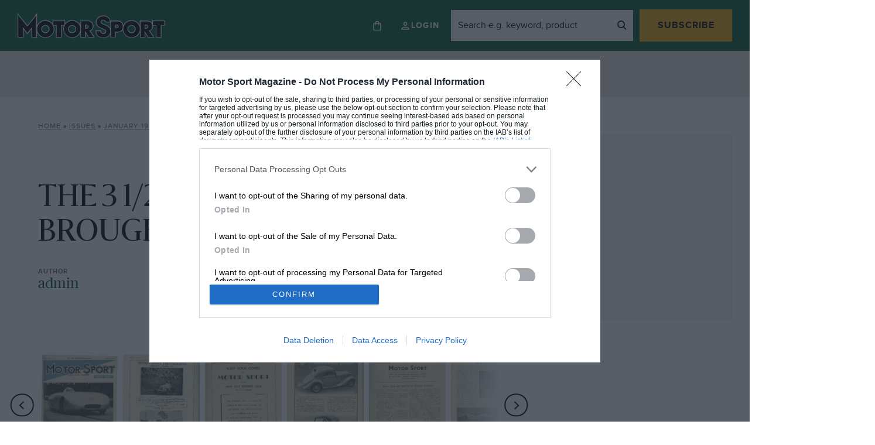

--- FILE ---
content_type: text/html; charset=UTF-8
request_url: https://www.motorsportmagazine.com/archive/article/january-1937/11/the-3-12-litre-six-cylinder-brough-superior-saloon/?v=79cba1185463
body_size: 33521
content:
<!doctype html>
<html class="no-js" lang="en-GB">
<head>
    <meta charset="UTF-8"/>
    <meta http-equiv="Content-Type" content="text/html; charset=UTF-8"/>
    <meta http-equiv="X-UA-Compatible" content="IE=edge">
    <link rel="author" href="https://www.motorsportmagazine.com/wp-content/themes/motor-sport-magazine/humans.txt"/>
    <link rel="preconnect" href="https://googleads.g.doubleclick.net">
    <link rel="preconnect" href="https://www.googletagservices.com">
    <link rel="preconnect" href="https://ads.pubmatic.com">
    <link rel="preconnect" href="https://connect.facebook.net">
    <link rel="preconnect" href="https://a.omappapi.com">
    <link rel="preconnect" href="https://www.google.com">

    <meta name="viewport"
          content="width=device-width, initial-scale=1, minimum-scale=1, maximum-scale=1, viewport-fit=cover">

    <script>
        let Pelcro = window.Pelcro || (window.Pelcro = {});
        Pelcro.siteid = "5275";
        Pelcro.environment = {
            domain: "https://www.pelcro.com",
            ui: "https://js.pelcro.com/ui/plugin/motor-sport/main.min.js",
            stripe: "pk_live_Wdef2LjEQXsgFWult6IVFobB"
        };
        Pelcro.uiSettings = {
            enableReactGA4: true,
            newsletters: [{"id":"1"},{"id":"5"},{"id":"6"},{"id":"8"},{"id":"10"},{"id":"16"},{"id":"17"},{"id":"18"},{"id":"19"}],
            productIDsToRenew: [2470],
            customDonationPlans: [38545,38546,38554,40707],
            customPlans: [38545,38546,38554,40707],
            hideGiftForAutoRenew: true
        };
    </script>
    <script src="https://js.pelcro.com/sdk/main.min.js" defer></script>

    <script>
        window.dataLayer = window.dataLayer || [];
        window.dataLayer.push({
            content_group: 'Magazine',
            articleID: '5686',
            pageType: 'issue_content',
            pagePostName: 'THE 3 1/2-LITRE SIX-CYLINDER BROUGH-SUPERIOR SALOON',
            pagePostAuthor: 'admin',
            articlePublishedDate: '2014-07-07',
            articleEditDate: '2019-07-21',
                        issuePageNumber: 11,
                        paywallBannerType: 'soft', // will be 'hard', 'soft' or left blank
            paywallOn: 'true',
            contentRestricted: 'false'
        });
    </script>

    <!-- 2. CMP (InMobi) -->
<!-- InMobi Choice. Consent Manager Tag v3.0 (for TCF 2.2) -->
<script type="text/javascript" async nowprocket data-no-minify="1">
(function() {
  var host = window.location.hostname;
  var element = document.createElement('script');
  var firstScript = document.getElementsByTagName('script')[0];
  var url = 'https://cmp.inmobi.com'
    .concat('/choice/', 'MEXUCYDF4Tx4E', '/', host, '/choice.js?tag_version=V3');
  var uspTries = 0;
  var uspTriesLimit = 3;
  element.async = true;
  element.type = 'text/javascript';
  element.src = url;

  firstScript.parentNode.insertBefore(element, firstScript);

  function makeStub() {
    var TCF_LOCATOR_NAME = '__tcfapiLocator';
    var queue = [];
    var win = window;
    var cmpFrame;

    function addFrame() {
      var doc = win.document;
      var otherCMP = !!(win.frames[TCF_LOCATOR_NAME]);

      if (!otherCMP) {
        if (doc.body) {
          var iframe = doc.createElement('iframe');

          iframe.style.cssText = 'display:none';
          iframe.name = TCF_LOCATOR_NAME;
          doc.body.appendChild(iframe);
        } else {
          setTimeout(addFrame, 5);
        }
      }
      return !otherCMP;
    }

    function tcfAPIHandler() {
      var gdprApplies;
      var args = arguments;

      if (!args.length) {
        return queue;
      } else if (args[0] === 'setGdprApplies') {
        if (
          args.length > 3 &&
          args[2] === 2 &&
          typeof args[3] === 'boolean'
        ) {
          gdprApplies = args[3];
          if (typeof args[2] === 'function') {
            args[2]('set', true);
          }
        }
      } else if (args[0] === 'ping') {
        var retr = {
          gdprApplies: gdprApplies,
          cmpLoaded: false,
          cmpStatus: 'stub'
        };

        if (typeof args[2] === 'function') {
          args[2](retr);
        }
      } else {
        if(args[0] === 'init' && typeof args[3] === 'object') {
          args[3] = Object.assign(args[3], { tag_version: 'V3' });
        }
        queue.push(args);
      }
    }

    function postMessageEventHandler(event) {
      var msgIsString = typeof event.data === 'string';
      var json = {};

      try {
        if (msgIsString) {
          json = JSON.parse(event.data);
        } else {
          json = event.data;
        }
      } catch (ignore) {}

      var payload = json.__tcfapiCall;

      if (payload) {
        window.__tcfapi(
          payload.command,
          payload.version,
          function(retValue, success) {
            var returnMsg = {
              __tcfapiReturn: {
                returnValue: retValue,
                success: success,
                callId: payload.callId
              }
            };
            if (msgIsString) {
              returnMsg = JSON.stringify(returnMsg);
            }
            if (event && event.source && event.source.postMessage) {
              event.source.postMessage(returnMsg, '*');
            }
          },
          payload.parameter
        );
      }
    }

    while (win) {
      try {
        if (win.frames[TCF_LOCATOR_NAME]) {
          cmpFrame = win;
          break;
        }
      } catch (ignore) {}

      if (win === window.top) {
        break;
      }
      win = win.parent;
    }
    if (!cmpFrame) {
      addFrame();
      win.__tcfapi = tcfAPIHandler;
      win.addEventListener('message', postMessageEventHandler, false);
    }
  };

  makeStub();

  function makeGppStub() {
    const CMP_ID = 10;
    const SUPPORTED_APIS = [
      '2:tcfeuv2',
      '6:uspv1',
      '7:usnatv1',
      '8:usca',
      '9:usvav1',
      '10:uscov1',
      '11:usutv1',
      '12:usctv1'
    ];

    window.__gpp_addFrame = function (n) {
      if (!window.frames[n]) {
        if (document.body) {
          var i = document.createElement("iframe");
          i.style.cssText = "display:none";
          i.name = n;
          document.body.appendChild(i);
        } else {
          window.setTimeout(window.__gpp_addFrame, 10, n);
        }
      }
    };
    window.__gpp_stub = function () {
      var b = arguments;
      __gpp.queue = __gpp.queue || [];
      __gpp.events = __gpp.events || [];

      if (!b.length || (b.length == 1 && b[0] == "queue")) {
        return __gpp.queue;
      }

      if (b.length == 1 && b[0] == "events") {
        return __gpp.events;
      }

      var cmd = b[0];
      var clb = b.length > 1 ? b[1] : null;
      var par = b.length > 2 ? b[2] : null;
      if (cmd === "ping") {
        clb(
          {
            gppVersion: "1.1", // must be “Version.Subversion”, current: “1.1”
            cmpStatus: "stub", // possible values: stub, loading, loaded, error
            cmpDisplayStatus: "hidden", // possible values: hidden, visible, disabled
            signalStatus: "not ready", // possible values: not ready, ready
            supportedAPIs: SUPPORTED_APIS, // list of supported APIs
            cmpId: CMP_ID, // IAB assigned CMP ID, may be 0 during stub/loading
            sectionList: [],
            applicableSections: [-1],
            gppString: "",
            parsedSections: {},
          },
          true
        );
      } else if (cmd === "addEventListener") {
        if (!("lastId" in __gpp)) {
          __gpp.lastId = 0;
        }
        __gpp.lastId++;
        var lnr = __gpp.lastId;
        __gpp.events.push({
          id: lnr,
          callback: clb,
          parameter: par,
        });
        clb(
          {
            eventName: "listenerRegistered",
            listenerId: lnr, // Registered ID of the listener
            data: true, // positive signal
            pingData: {
              gppVersion: "1.1", // must be “Version.Subversion”, current: “1.1”
              cmpStatus: "stub", // possible values: stub, loading, loaded, error
              cmpDisplayStatus: "hidden", // possible values: hidden, visible, disabled
              signalStatus: "not ready", // possible values: not ready, ready
              supportedAPIs: SUPPORTED_APIS, // list of supported APIs
              cmpId: CMP_ID, // list of supported APIs
              sectionList: [],
              applicableSections: [-1],
              gppString: "",
              parsedSections: {},
            },
          },
          true
        );
      } else if (cmd === "removeEventListener") {
        var success = false;
        for (var i = 0; i < __gpp.events.length; i++) {
          if (__gpp.events[i].id == par) {
            __gpp.events.splice(i, 1);
            success = true;
            break;
          }
        }
        clb(
          {
            eventName: "listenerRemoved",
            listenerId: par, // Registered ID of the listener
            data: success, // status info
            pingData: {
              gppVersion: "1.1", // must be “Version.Subversion”, current: “1.1”
              cmpStatus: "stub", // possible values: stub, loading, loaded, error
              cmpDisplayStatus: "hidden", // possible values: hidden, visible, disabled
              signalStatus: "not ready", // possible values: not ready, ready
              supportedAPIs: SUPPORTED_APIS, // list of supported APIs
              cmpId: CMP_ID, // CMP ID
              sectionList: [],
              applicableSections: [-1],
              gppString: "",
              parsedSections: {},
            },
          },
          true
        );
      } else if (cmd === "hasSection") {
        clb(false, true);
      } else if (cmd === "getSection" || cmd === "getField") {
        clb(null, true);
      }
      //queue all other commands
      else {
        __gpp.queue.push([].slice.apply(b));
      }
    };
    window.__gpp_msghandler = function (event) {
      var msgIsString = typeof event.data === "string";
      try {
        var json = msgIsString ? JSON.parse(event.data) : event.data;
      } catch (e) {
        var json = null;
      }
      if (typeof json === "object" && json !== null && "__gppCall" in json) {
        var i = json.__gppCall;
        window.__gpp(
          i.command,
          function (retValue, success) {
            var returnMsg = {
              __gppReturn: {
                returnValue: retValue,
                success: success,
                callId: i.callId,
              },
            };
            event.source.postMessage(msgIsString ? JSON.stringify(returnMsg) : returnMsg, "*");
          },
          "parameter" in i ? i.parameter : null,
          "version" in i ? i.version : "1.1"
        );
      }
    };
    if (!("__gpp" in window) || typeof window.__gpp !== "function") {
      window.__gpp = window.__gpp_stub;
      window.addEventListener("message", window.__gpp_msghandler, false);
      window.__gpp_addFrame("__gppLocator");
    }
  };

  makeGppStub();

  var uspStubFunction = function() {
    var arg = arguments;
    if (typeof window.__uspapi !== uspStubFunction) {
      setTimeout(function() {
        if (typeof window.__uspapi !== 'undefined') {
          window.__uspapi.apply(window.__uspapi, arg);
        }
      }, 500);
    }
  };

  var checkIfUspIsReady = function() {
    uspTries++;
    if (window.__uspapi === uspStubFunction && uspTries < uspTriesLimit) {
      console.warn('USP is not accessible');
    } else {
      clearInterval(uspInterval);
    }
  };

  if (typeof window.__uspapi === 'undefined') {
    window.__uspapi = uspStubFunction;
    var uspInterval = setInterval(checkIfUspIsReady, 6000);
  }
})();

// Custom code to trigger MS clarity
if (typeof window.__tcfapi === 'function' ) {
    window.__tcfapi('addEventListener', 2, function(tcData, success) {               
        if (success && typeof tcData === 'object' && typeof tcData.purpose === 'object' && 'consents' in tcData.purpose && typeof tcData.purpose.consents === 'object' && '8' in tcData.purpose.consents && tcData.purpose.consents[8]) {
            if (typeof window.clarity === 'function' ) {
                window.clarity('consent');
             }
        }
    });
}
</script>
<!-- End InMobi Choice. Consent Manager Tag v3.0 (for TCF 2.2) -->

<!-- 3. CI Tag -->
<script src="https://cdn.tagdeliver.com/cipt/17914.js" async nowprocket data-no-minify="1"></script>    
    <style id="additional-cmp">.qc-usp-main-messaging {
    padding: 0 !important;
}

.qc-usp-main-messaging p {
    font-size: 12px !important;
    line-height: 1.2!important;
    height: 50px !important;
    overflow: hidden !important;
}

.qc-cmp2-publisher-logo-container .span-heading {
    display: block;
    margin-bottom: 10px !important;
}


.qc-cmp2-summary-info div  {
    font-size: 12px !important;
    line-height: 1.2!important;
    max-height: 100px !important;
    overflow: auto !important;
    margin: 0 0 10px 0 !important;
}

@media only screen and (max-width: 767px) {
    
    #qc-cmp2-ui, 
    #qc-cmp2-usp {
        height: auto !important;
        max-width: 95%;
        max-height: 95%;
    }

    #qc-cmp2-ui .qc-cmp2-summary-section {
        padding: 0 !important;
    }

}

/* US */

.usp-dns {
    height: 75px !important;
    overflow: hidden !important;
}

.usp-dns > p {
    height: 75px !important;
    font-size: 12px !important;
    line-height: 1.2!important;
    overflow: auto !important;
}</style>
            <script>
            (function(n,i,v,r,s,c,x,z){x=window.AwsRumClient={q:[],n:n,i:i,v:v,r:r,c:c};window[n]=function(c,p){x.q.push({c:c,p:p});};z=document.createElement('script');z.async=true;z.src=s;document.head.insertBefore(z,document.head.getElementsByTagName('script')[0]);})(
                'cwr',
                '1128fd5a-d247-4c03-af20-bfbe6906d6e9',
                '1.0.0',
                'eu-west-1',
                'https://client.rum.us-east-1.amazonaws.com/1.5.x/cwr.js',
                {
                sessionSampleRate: 1,
                guestRoleArn: "arn:aws:iam::529723675364:role/RUM-Monitor-eu-west-1-529723675364-9053013393661-Unauth",
                identityPoolId: "eu-west-1:cbf4366f-30cd-4507-af7f-139334017875",
                endpoint: "https://dataplane.rum.eu-west-1.amazonaws.com",
                telemetries: ["performance","errors","http"],
                allowCookies: true,
                enableXRay: false
                }
            );
        </script>
    
    

    <meta name='robots' content='index, follow, max-image-preview:large, max-snippet:-1, max-video-preview:-1' />
	<style>img:is([sizes="auto" i], [sizes^="auto," i]) { contain-intrinsic-size: 3000px 1500px }</style>
	
<!-- Google Tag Manager for WordPress by gtm4wp.com -->
<script data-cfasync="false" data-pagespeed-no-defer>
	var gtm4wp_datalayer_name = "dataLayer";
	var dataLayer = dataLayer || [];
</script>
<!-- End Google Tag Manager for WordPress by gtm4wp.com -->
	<!-- This site is optimized with the Yoast SEO Premium plugin v26.4 (Yoast SEO v26.4) - https://yoast.com/wordpress/plugins/seo/ -->
	<title>THE 3 1/2-LITRE SIX-CYLINDER BROUGH-SUPERIOR SALOON January 1937 - Motor Sport Magazine</title>
	<meta name="description" content="THE 31-LITRE SIX-CYLINDER BROUGH-SUPERIOR SALOON George BrOugh has long been known as the producer of the very best big-twin motor-cycles that money can buy, and consequently his entry into the…" />
	<link rel="canonical" href="https://www.motorsportmagazine.com/archive/article/january-1937/11/the-3-12-litre-six-cylinder-brough-superior-saloon/" />
	<meta property="og:locale" content="en_GB" />
	<meta property="og:type" content="article" />
	<meta property="og:title" content="THE 3 1/2-LITRE SIX-CYLINDER BROUGH-SUPERIOR SALOON" />
	<meta property="og:description" content="THE 31-LITRE SIX-CYLINDER BROUGH-SUPERIOR SALOON George BrOugh has long been known as the producer of the very best big-twin motor-cycles that money can buy, and consequently his entry into the…" />
	<meta property="og:url" content="https://www.motorsportmagazine.com/archive/article/january-1937/11/the-3-12-litre-six-cylinder-brough-superior-saloon/" />
	<meta property="og:site_name" content="Motor Sport Magazine" />
	<meta property="article:modified_time" content="2019-07-21T15:13:40+00:00" />
	<meta name="twitter:card" content="summary_large_image" />
	<meta name="twitter:label1" content="Estimated reading time" />
	<meta name="twitter:data1" content="20 minutes" />
	<script type="application/ld+json" class="yoast-schema-graph">{"@context":"https://schema.org","@graph":[{"@type":"WebPage","@id":"https://www.motorsportmagazine.com/archive/article/january-1937/11/the-3-12-litre-six-cylinder-brough-superior-saloon/","url":"https://www.motorsportmagazine.com/archive/article/january-1937/11/the-3-12-litre-six-cylinder-brough-superior-saloon/","name":"THE 3 1/2-LITRE SIX-CYLINDER BROUGH-SUPERIOR SALOON - Motor Sport Magazine","isPartOf":{"@id":"https://www.motorsportmagazine.com/#website"},"datePublished":"2014-07-07T17:13:42+00:00","dateModified":"2019-07-21T15:13:40+00:00","description":"THE 31-LITRE SIX-CYLINDER BROUGH-SUPERIOR SALOON George BrOugh has long been known as the producer of the very best big-twin motor-cycles that money can buy, and consequently his entry into the…","breadcrumb":{"@id":"https://www.motorsportmagazine.com/archive/article/january-1937/11/the-3-12-litre-six-cylinder-brough-superior-saloon/#breadcrumb"},"inLanguage":"en-GB","potentialAction":[{"@type":"ReadAction","target":["https://www.motorsportmagazine.com/archive/article/january-1937/11/the-3-12-litre-six-cylinder-brough-superior-saloon/"]}],"author":{"@id":"https://www.motorsportmagazine.com/#/schema/person/36f57898d28f328c6a7e922ed3c9166c"}},{"@type":"BreadcrumbList","@id":"https://www.motorsportmagazine.com/archive/article/january-1937/11/the-3-12-litre-six-cylinder-brough-superior-saloon/#breadcrumb","itemListElement":[{"@type":"ListItem","position":1,"name":"Home","item":"https://www.motorsportmagazine.com/"},{"@type":"ListItem","position":2,"name":"Issues","item":"https://www.motorsportmagazine.com/archive/issues/"},{"@type":"ListItem","position":3,"name":"January 1937","item":"https://www.motorsportmagazine.com/archive/issues/january-1937/"},{"@type":"ListItem","position":4,"name":"THE 3 1/2-LITRE SIX-CYLINDER BROUGH-SUPERIOR SALOON"}]},{"@type":"WebSite","@id":"https://www.motorsportmagazine.com/#website","url":"https://www.motorsportmagazine.com/","name":"Motor Sport Magazine","description":"The voice of authority on Formula 1, MotoGP, sports cars, historic motor sport and all other forms of racing. Also home to the award-winning podcasts.","publisher":{"@id":"https://www.motorsportmagazine.com/#organization"},"potentialAction":[{"@type":"SearchAction","target":{"@type":"EntryPoint","urlTemplate":"https://www.motorsportmagazine.com/?s={search_term_string}"},"query-input":{"@type":"PropertyValueSpecification","valueRequired":true,"valueName":"search_term_string"}}],"inLanguage":"en-GB"},{"@type":"Organization","@id":"https://www.motorsportmagazine.com/#organization","name":"Motor Sport Magazine","url":"https://www.motorsportmagazine.com/","logo":{"@type":"ImageObject","inLanguage":"en-GB","@id":"https://www.motorsportmagazine.com/#/schema/logo/image/","url":"https://www.motorsportmagazine.com/wp-content/uploads/2021/10/motorsport-logo.svg","contentUrl":"https://www.motorsportmagazine.com/wp-content/uploads/2021/10/motorsport-logo.svg","width":287.6,"height":50,"caption":"Motor Sport Magazine"},"image":{"@id":"https://www.motorsportmagazine.com/#/schema/logo/image/"}},{"@type":"Person","@id":"https://www.motorsportmagazine.com/#/schema/person/36f57898d28f328c6a7e922ed3c9166c","name":"admin","image":{"@type":"ImageObject","inLanguage":"en-GB","@id":"https://www.motorsportmagazine.com/#/schema/person/image/d5563447117171465091ad19accf93fa","url":"https://secure.gravatar.com/avatar/bc43d3faa48138bbbc57b3291cc2c2adf9ad38d8f337cf65fa25ddacfd779c83?s=96&d=mm&r=g","contentUrl":"https://secure.gravatar.com/avatar/bc43d3faa48138bbbc57b3291cc2c2adf9ad38d8f337cf65fa25ddacfd779c83?s=96&d=mm&r=g","caption":"admin"},"url":"https://www.motorsportmagazine.com/articles/author/admin/"}]}</script>
	<!-- / Yoast SEO Premium plugin. -->


<script type='application/javascript'  id='pys-version-script'>console.log('PixelYourSite Free version 11.1.3');</script>
<link rel='dns-prefetch' href='//www.motorsportmagazine.com' />
<link rel='dns-prefetch' href='//a.omappapi.com' />
<link href='https://fonts.gstatic.com' crossorigin rel='preconnect' />
<link rel='stylesheet' id='style.css-css' href='https://www.motorsportmagazine.com/wp-content/themes/motor-sport-magazine/public/dist/style.019cdc95fa6978c11149.min.css' type='text/css' media='all' />
<style id='safe-svg-svg-icon-style-inline-css' type='text/css'>
.safe-svg-cover{text-align:center}.safe-svg-cover .safe-svg-inside{display:inline-block;max-width:100%}.safe-svg-cover svg{fill:currentColor;height:100%;max-height:100%;max-width:100%;width:100%}

</style>
<style id='global-styles-inline-css' type='text/css'>
:root{--wp--preset--aspect-ratio--square: 1;--wp--preset--aspect-ratio--4-3: 4/3;--wp--preset--aspect-ratio--3-4: 3/4;--wp--preset--aspect-ratio--3-2: 3/2;--wp--preset--aspect-ratio--2-3: 2/3;--wp--preset--aspect-ratio--16-9: 16/9;--wp--preset--aspect-ratio--9-16: 9/16;--wp--preset--color--black: #000000;--wp--preset--color--cyan-bluish-gray: #abb8c3;--wp--preset--color--white: #ffffff;--wp--preset--color--pale-pink: #f78da7;--wp--preset--color--vivid-red: #cf2e2e;--wp--preset--color--luminous-vivid-orange: #ff6900;--wp--preset--color--luminous-vivid-amber: #fcb900;--wp--preset--color--light-green-cyan: #7bdcb5;--wp--preset--color--vivid-green-cyan: #00d084;--wp--preset--color--pale-cyan-blue: #8ed1fc;--wp--preset--color--vivid-cyan-blue: #0693e3;--wp--preset--color--vivid-purple: #9b51e0;--wp--preset--gradient--vivid-cyan-blue-to-vivid-purple: linear-gradient(135deg,rgba(6,147,227,1) 0%,rgb(155,81,224) 100%);--wp--preset--gradient--light-green-cyan-to-vivid-green-cyan: linear-gradient(135deg,rgb(122,220,180) 0%,rgb(0,208,130) 100%);--wp--preset--gradient--luminous-vivid-amber-to-luminous-vivid-orange: linear-gradient(135deg,rgba(252,185,0,1) 0%,rgba(255,105,0,1) 100%);--wp--preset--gradient--luminous-vivid-orange-to-vivid-red: linear-gradient(135deg,rgba(255,105,0,1) 0%,rgb(207,46,46) 100%);--wp--preset--gradient--very-light-gray-to-cyan-bluish-gray: linear-gradient(135deg,rgb(238,238,238) 0%,rgb(169,184,195) 100%);--wp--preset--gradient--cool-to-warm-spectrum: linear-gradient(135deg,rgb(74,234,220) 0%,rgb(151,120,209) 20%,rgb(207,42,186) 40%,rgb(238,44,130) 60%,rgb(251,105,98) 80%,rgb(254,248,76) 100%);--wp--preset--gradient--blush-light-purple: linear-gradient(135deg,rgb(255,206,236) 0%,rgb(152,150,240) 100%);--wp--preset--gradient--blush-bordeaux: linear-gradient(135deg,rgb(254,205,165) 0%,rgb(254,45,45) 50%,rgb(107,0,62) 100%);--wp--preset--gradient--luminous-dusk: linear-gradient(135deg,rgb(255,203,112) 0%,rgb(199,81,192) 50%,rgb(65,88,208) 100%);--wp--preset--gradient--pale-ocean: linear-gradient(135deg,rgb(255,245,203) 0%,rgb(182,227,212) 50%,rgb(51,167,181) 100%);--wp--preset--gradient--electric-grass: linear-gradient(135deg,rgb(202,248,128) 0%,rgb(113,206,126) 100%);--wp--preset--gradient--midnight: linear-gradient(135deg,rgb(2,3,129) 0%,rgb(40,116,252) 100%);--wp--preset--font-size--small: 13px;--wp--preset--font-size--medium: 20px;--wp--preset--font-size--large: 36px;--wp--preset--font-size--x-large: 42px;--wp--preset--spacing--20: 0.44rem;--wp--preset--spacing--30: 0.67rem;--wp--preset--spacing--40: 1rem;--wp--preset--spacing--50: 1.5rem;--wp--preset--spacing--60: 2.25rem;--wp--preset--spacing--70: 3.38rem;--wp--preset--spacing--80: 5.06rem;--wp--preset--shadow--natural: 6px 6px 9px rgba(0, 0, 0, 0.2);--wp--preset--shadow--deep: 12px 12px 50px rgba(0, 0, 0, 0.4);--wp--preset--shadow--sharp: 6px 6px 0px rgba(0, 0, 0, 0.2);--wp--preset--shadow--outlined: 6px 6px 0px -3px rgba(255, 255, 255, 1), 6px 6px rgba(0, 0, 0, 1);--wp--preset--shadow--crisp: 6px 6px 0px rgba(0, 0, 0, 1);}:where(.is-layout-flex){gap: 0.5em;}:where(.is-layout-grid){gap: 0.5em;}body .is-layout-flex{display: flex;}.is-layout-flex{flex-wrap: wrap;align-items: center;}.is-layout-flex > :is(*, div){margin: 0;}body .is-layout-grid{display: grid;}.is-layout-grid > :is(*, div){margin: 0;}:where(.wp-block-columns.is-layout-flex){gap: 2em;}:where(.wp-block-columns.is-layout-grid){gap: 2em;}:where(.wp-block-post-template.is-layout-flex){gap: 1.25em;}:where(.wp-block-post-template.is-layout-grid){gap: 1.25em;}.has-black-color{color: var(--wp--preset--color--black) !important;}.has-cyan-bluish-gray-color{color: var(--wp--preset--color--cyan-bluish-gray) !important;}.has-white-color{color: var(--wp--preset--color--white) !important;}.has-pale-pink-color{color: var(--wp--preset--color--pale-pink) !important;}.has-vivid-red-color{color: var(--wp--preset--color--vivid-red) !important;}.has-luminous-vivid-orange-color{color: var(--wp--preset--color--luminous-vivid-orange) !important;}.has-luminous-vivid-amber-color{color: var(--wp--preset--color--luminous-vivid-amber) !important;}.has-light-green-cyan-color{color: var(--wp--preset--color--light-green-cyan) !important;}.has-vivid-green-cyan-color{color: var(--wp--preset--color--vivid-green-cyan) !important;}.has-pale-cyan-blue-color{color: var(--wp--preset--color--pale-cyan-blue) !important;}.has-vivid-cyan-blue-color{color: var(--wp--preset--color--vivid-cyan-blue) !important;}.has-vivid-purple-color{color: var(--wp--preset--color--vivid-purple) !important;}.has-black-background-color{background-color: var(--wp--preset--color--black) !important;}.has-cyan-bluish-gray-background-color{background-color: var(--wp--preset--color--cyan-bluish-gray) !important;}.has-white-background-color{background-color: var(--wp--preset--color--white) !important;}.has-pale-pink-background-color{background-color: var(--wp--preset--color--pale-pink) !important;}.has-vivid-red-background-color{background-color: var(--wp--preset--color--vivid-red) !important;}.has-luminous-vivid-orange-background-color{background-color: var(--wp--preset--color--luminous-vivid-orange) !important;}.has-luminous-vivid-amber-background-color{background-color: var(--wp--preset--color--luminous-vivid-amber) !important;}.has-light-green-cyan-background-color{background-color: var(--wp--preset--color--light-green-cyan) !important;}.has-vivid-green-cyan-background-color{background-color: var(--wp--preset--color--vivid-green-cyan) !important;}.has-pale-cyan-blue-background-color{background-color: var(--wp--preset--color--pale-cyan-blue) !important;}.has-vivid-cyan-blue-background-color{background-color: var(--wp--preset--color--vivid-cyan-blue) !important;}.has-vivid-purple-background-color{background-color: var(--wp--preset--color--vivid-purple) !important;}.has-black-border-color{border-color: var(--wp--preset--color--black) !important;}.has-cyan-bluish-gray-border-color{border-color: var(--wp--preset--color--cyan-bluish-gray) !important;}.has-white-border-color{border-color: var(--wp--preset--color--white) !important;}.has-pale-pink-border-color{border-color: var(--wp--preset--color--pale-pink) !important;}.has-vivid-red-border-color{border-color: var(--wp--preset--color--vivid-red) !important;}.has-luminous-vivid-orange-border-color{border-color: var(--wp--preset--color--luminous-vivid-orange) !important;}.has-luminous-vivid-amber-border-color{border-color: var(--wp--preset--color--luminous-vivid-amber) !important;}.has-light-green-cyan-border-color{border-color: var(--wp--preset--color--light-green-cyan) !important;}.has-vivid-green-cyan-border-color{border-color: var(--wp--preset--color--vivid-green-cyan) !important;}.has-pale-cyan-blue-border-color{border-color: var(--wp--preset--color--pale-cyan-blue) !important;}.has-vivid-cyan-blue-border-color{border-color: var(--wp--preset--color--vivid-cyan-blue) !important;}.has-vivid-purple-border-color{border-color: var(--wp--preset--color--vivid-purple) !important;}.has-vivid-cyan-blue-to-vivid-purple-gradient-background{background: var(--wp--preset--gradient--vivid-cyan-blue-to-vivid-purple) !important;}.has-light-green-cyan-to-vivid-green-cyan-gradient-background{background: var(--wp--preset--gradient--light-green-cyan-to-vivid-green-cyan) !important;}.has-luminous-vivid-amber-to-luminous-vivid-orange-gradient-background{background: var(--wp--preset--gradient--luminous-vivid-amber-to-luminous-vivid-orange) !important;}.has-luminous-vivid-orange-to-vivid-red-gradient-background{background: var(--wp--preset--gradient--luminous-vivid-orange-to-vivid-red) !important;}.has-very-light-gray-to-cyan-bluish-gray-gradient-background{background: var(--wp--preset--gradient--very-light-gray-to-cyan-bluish-gray) !important;}.has-cool-to-warm-spectrum-gradient-background{background: var(--wp--preset--gradient--cool-to-warm-spectrum) !important;}.has-blush-light-purple-gradient-background{background: var(--wp--preset--gradient--blush-light-purple) !important;}.has-blush-bordeaux-gradient-background{background: var(--wp--preset--gradient--blush-bordeaux) !important;}.has-luminous-dusk-gradient-background{background: var(--wp--preset--gradient--luminous-dusk) !important;}.has-pale-ocean-gradient-background{background: var(--wp--preset--gradient--pale-ocean) !important;}.has-electric-grass-gradient-background{background: var(--wp--preset--gradient--electric-grass) !important;}.has-midnight-gradient-background{background: var(--wp--preset--gradient--midnight) !important;}.has-small-font-size{font-size: var(--wp--preset--font-size--small) !important;}.has-medium-font-size{font-size: var(--wp--preset--font-size--medium) !important;}.has-large-font-size{font-size: var(--wp--preset--font-size--large) !important;}.has-x-large-font-size{font-size: var(--wp--preset--font-size--x-large) !important;}
:where(.wp-block-post-template.is-layout-flex){gap: 1.25em;}:where(.wp-block-post-template.is-layout-grid){gap: 1.25em;}
:where(.wp-block-columns.is-layout-flex){gap: 2em;}:where(.wp-block-columns.is-layout-grid){gap: 2em;}
:root :where(.wp-block-pullquote){font-size: 1.5em;line-height: 1.6;}
</style>
<link rel="https://api.w.org/" href="https://www.motorsportmagazine.com/wp-json/" /><link rel="alternate" title="JSON" type="application/json" href="https://www.motorsportmagazine.com/wp-json/wp/v2/issue_content/5686" /><link rel="alternate" title="oEmbed (JSON)" type="application/json+oembed" href="https://www.motorsportmagazine.com/wp-json/oembed/1.0/embed?url=https%3A%2F%2Fwww.motorsportmagazine.com%2Farchive%2Farticle%2Fjanuary-1937%2F11%2Fthe-3-12-litre-six-cylinder-brough-superior-saloon%2F" />
<link rel="alternate" title="oEmbed (XML)" type="text/xml+oembed" href="https://www.motorsportmagazine.com/wp-json/oembed/1.0/embed?url=https%3A%2F%2Fwww.motorsportmagazine.com%2Farchive%2Farticle%2Fjanuary-1937%2F11%2Fthe-3-12-litre-six-cylinder-brough-superior-saloon%2F&#038;format=xml" />

<!-- Google Tag Manager for WordPress by gtm4wp.com -->
<!-- GTM Container placement set to automatic -->
<script data-cfasync="false" data-pagespeed-no-defer>
	var dataLayer_content = {"pagePostType":"issue_content","pagePostType2":"single-issue_content","pageAttributes":["ace","fred-w-dixon","george-brough","hudson"],"pagePostAuthor":"admin"};
	dataLayer.push( dataLayer_content );
</script>
<script data-cfasync="false" data-pagespeed-no-defer>
(function(w,d,s,l,i){w[l]=w[l]||[];w[l].push({'gtm.start':
new Date().getTime(),event:'gtm.js'});var f=d.getElementsByTagName(s)[0],
j=d.createElement(s),dl=l!='dataLayer'?'&l='+l:'';j.async=true;j.src=
'//www.googletagmanager.com/gtm.js?id='+i+dl;f.parentNode.insertBefore(j,f);
})(window,document,'script','dataLayer','GTM-5HTT2MP');
</script>
<!-- End Google Tag Manager for WordPress by gtm4wp.com --><script>var wp_ajax = {"ajax_url":"https:\/\/www.motorsportmagazine.com\/wp-admin\/admin-ajax.php","db_ajax_url":"https:\/\/www.motorsportmagazine.com\/database\/wp-admin\/admin-ajax.php","security":"7203e06f51","post_id":5686}; var rest_object = {"api_nonce":"1953581ba4","api_url":"https:\/\/www.motorsportmagazine.com\/wp-json\/"};</script><script>var wp_ajax = {"ajax_url":"https:\/\/www.motorsportmagazine.com\/wp-admin\/admin-ajax.php","db_ajax_url":"https:\/\/www.motorsportmagazine.com\/database\/wp-admin\/admin-ajax.php","security":"7203e06f51","post_id":5686}; var rest_object = {"api_nonce":"1953581ba4","api_url":"https:\/\/www.motorsportmagazine.com\/wp-json\/"}; var theme_details = {"templateUrl":"https:\/\/www.motorsportmagazine.com\/wp-content\/themes\/motor-sport-magazine\/public\/dist","issuesUrl":"https:\/\/www.motorsportmagazine.com\/archive\/issues\/"};</script><script>var wp_ajax = {"ajax_url":"https:\/\/www.motorsportmagazine.com\/wp-admin\/admin-ajax.php","db_ajax_url":"https:\/\/www.motorsportmagazine.com\/database\/wp-admin\/admin-ajax.php","security":"7203e06f51","post_id":5686}; var rest_object = {"api_nonce":"1953581ba4","api_url":"https:\/\/www.motorsportmagazine.com\/wp-json\/"}; var theme_details = {"templateUrl":"https:\/\/www.motorsportmagazine.com\/wp-content\/themes\/motor-sport-magazine\/public\/dist","issuesUrl":"https:\/\/www.motorsportmagazine.com\/archive\/issues\/"}; var pelcro_details = {"article_id":5686,"page_type":"issue_content","issue_page_number":"11","paywall_tags":["soft"],"paywall_entitlement":"","paywall_type":"soft"};</script><link rel="icon" href="https://www.motorsportmagazine.com/wp-content/uploads/2020/01/cropped-favicon-82x82.jpg" sizes="32x32" />
<link rel="icon" href="https://www.motorsportmagazine.com/wp-content/uploads/2020/01/cropped-favicon-200x200.jpg" sizes="192x192" />
<link rel="apple-touch-icon" href="https://www.motorsportmagazine.com/wp-content/uploads/2020/01/cropped-favicon-185x185.jpg" />
<meta name="msapplication-TileImage" content="https://www.motorsportmagazine.com/wp-content/uploads/2020/01/cropped-favicon-300x300.jpg" />

    
    
</head>

<body class="wp-singular issue_content-template-default single single-issue_content postid-5686 wp-theme-motor-sport-magazine" data-template="views/base.twig">


<!-- GTM Container placement set to automatic -->
<!-- Google Tag Manager (noscript) -->
				<noscript><iframe src="https://www.googletagmanager.com/ns.html?id=GTM-5HTT2MP" height="0" width="0" style="display:none;visibility:hidden" aria-hidden="true"></iframe></noscript>
<!-- End Google Tag Manager (noscript) -->

    <header class="c-site-header site-header proxima">
    <section class="header-bar">
        <div class="menu-actions menu-actions--left">
            <div class="menu-actions__item menu-actions__item--mobile">
                <a class="navigation-toggle" data-behaviour="navigation-toggle" aria-label="menu" href="#">
                    <span class="navigation-toggle__bars"></span>
                </a>
            </div>
        </div>
        <a class="company-logo" href="https://www.motorsportmagazine.com/" aria-label="Motorsport Logo">
            <img class="" src="https://www.motorsportmagazine.com/wp-content/themes/motor-sport-magazine/public/dist/svgs/motorsport-logo.svg" alt="" width="288" height="50">
        </a>
        <div class="menu-actions menu-actions--right">
            <div class="menu-actions__item basket">
                <div class="menu-actions__element">
                    <div class="basket__count pelcro-cart-button" data-target="header-basket-button">
                        <span class="cart-count" data-target="header-basket-count">0</span>
                    </div>
                </div>
            </div>

            <div class="menu-actions__item login">
                <div class="menu-actions__element">
                    <span class="login__link top-bar__highlight pelcro-login-button"
                          data-login-text="Login" data-dashboard-text="My Account">
                        Login
                    </span>
                </div>
            </div>

                            <div data-behaviour="react-search-overlay" class="js-react">
                    <div class="search-form search-form--disabled" id="search">
                        <input type="search" id="s" name="s" placeholder="Search e.g. keyword, product" value=""/>
                        <input type="hidden" id="type" name="type" value="post"/>
                        <i class="icon-search"></i>
                        <label for="s"></label>
                    </div>
                </div>
                                                
                                    <input type="hidden" name="search_type" value="issue_content">
                            
            <a class="menu-actions__item button button--subscribe" href="https://www.motorsportmagazine.com/subscribe/" data-behaviour="subscription-swap-links" data-alt-href="/newsletter/" data-alt-text="Newsletters">
                Subscribe
            </a>
        </div>
    </section>
        <ul id="menu-main-navigation" class="main-navigation"><li class="menu-item menu-item-type-post_type menu-item-object-page menu-item-has-children menu-item-1465517 depth--0"><a href="https://www.motorsportmagazine.com/f1/" data-depth="0">F1</a>
<ul class='sub-navigation'>
<li class="menu-item menu-item-type-post_type menu-item-object-page menu-item-1465519 depth--1"><a href="https://www.motorsportmagazine.com/f1/" data-depth="1">Latest</a></li>
<li class="menu-item menu-item-type-custom menu-item-object-custom menu-item-1465347 depth--1"><a href="/articles/category/history/" data-depth="1">History</a></li>
<li class="menu-item menu-item-type-custom menu-item-object-custom menu-item-1465349 depth--1"><a href="/articles/category/video/" data-depth="1">Videos</a></li>
<li class="menu-item menu-item-type-custom menu-item-object-custom menu-item-1465348 depth--1"><a href="/archive/issues/" data-depth="1">Archives</a></li>
<li class="menu-item menu-item-type-custom menu-item-object-custom menu-item-has-children menu-item-1465351 depth--1"><a href="/motor-sport-team/" data-depth="1">Authors<span class="menu-parent">&nbsp;/ F1</span></a>
	<ul class='sub-menu sub-menu--1'>
<li class="menu-back"><a href="https://www.motorsportmagazine.com"><i class="icon-left-chevron"></i>Articles</a></li><li class="menu-item menu-item-type-custom menu-item-object-custom menu-item-1465353 depth--2"><a href="/articles/author/mark-hughes_writer/" data-depth="2">Mark Hughes</a></li>
<li class="menu-item menu-item-type-custom menu-item-object-custom menu-item-1465354 depth--2"><a href="/articles/author/mattbishop/" data-depth="2">Matt Bishop</a></li>
<li class="menu-item menu-item-type-custom menu-item-object-custom menu-item-1465355 depth--2"><a href="/articles/author/karun-chandhok_writer/" data-depth="2">Karun Chandhok</a></li>
	</ul>
</li>
<li class="menu-item menu-item-type-custom menu-item-object-custom menu-item-has-children menu-item-1465356 depth--1"><a href="/database/" data-depth="1">Stats & Profiles<span class="menu-parent">&nbsp;/ F1</span></a>
	<ul class='sub-menu sub-menu--1'>
<li class="menu-back"><a href="https://www.motorsportmagazine.com"><i class="icon-left-chevron"></i>Articles</a></li><li class="menu-item menu-item-type-custom menu-item-object-custom menu-item-1465357 depth--2"><a href="/formula-1-drivers/" data-depth="2">Drivers</a></li>
<li class="menu-item menu-item-type-custom menu-item-object-custom menu-item-1465359 depth--2"><a href="/formula-1-teams/" data-depth="2">Teams</a></li>
<li class="menu-item menu-item-type-custom menu-item-object-custom menu-item-1465360 depth--2"><a href="/articles/single-seaters/f1/f1-circuits-every-track-on-the-2025-calendar/" data-depth="2">Circuits</a></li>
<li class="menu-item menu-item-type-custom menu-item-object-custom menu-item-1465358 depth--2"><a href="/articles/single-seaters/f1/when-is-the-next-grand-prix-full-2025-f1-schedule-and-results/" data-depth="2">Races</a></li>
<li class="menu-item menu-item-type-custom menu-item-object-custom menu-item-1465361 depth--2"><a href="/database/championships/2025-f1-world-championship/" data-depth="2">Championships</a></li>
	</ul>
</li>
</ul>
</li>
<li class="menu-item menu-item-type-taxonomy menu-item-object-category menu-item-has-children menu-item-1465338 depth--0"><a href="https://www.motorsportmagazine.com/articles/category/motorcycles/motogp/" data-depth="0">MotoGP</a>
<ul class='sub-navigation'>
<li class="menu-item menu-item-type-taxonomy menu-item-object-category menu-item-1465363 depth--1"><a href="https://www.motorsportmagazine.com/articles/category/motorcycles/motogp/" data-depth="1">Latest</a></li>
<li class="menu-item menu-item-type-custom menu-item-object-custom menu-item-1465365 depth--1"><a href="/articles/category/history/" data-depth="1">History</a></li>
<li class="menu-item menu-item-type-custom menu-item-object-custom menu-item-1465366 depth--1"><a href="/archive/issues/" data-depth="1">Archives</a></li>
<li class="menu-item menu-item-type-custom menu-item-object-custom menu-item-has-children menu-item-1465367 depth--1"><a href="/database/" data-depth="1">Stats & Profiles<span class="menu-parent">&nbsp;/ MotoGP</span></a>
	<ul class='sub-menu sub-menu--1'>
<li class="menu-back"><a href="https://www.motorsportmagazine.com"><i class="icon-left-chevron"></i>Articles</a></li><li class="menu-item menu-item-type-custom menu-item-object-custom menu-item-1465368 depth--2"><a href="/motogp-riders/" data-depth="2">Riders</a></li>
<li class="menu-item menu-item-type-custom menu-item-object-custom menu-item-1465369 depth--2"><a href="/database/teams/" data-depth="2">Teams</a></li>
<li class="menu-item menu-item-type-custom menu-item-object-custom menu-item-1465370 depth--2"><a href="/database/circuits/" data-depth="2">Circuits</a></li>
<li class="menu-item menu-item-type-custom menu-item-object-custom menu-item-1465371 depth--2"><a href="/database/races/" data-depth="2">Races</a></li>
<li class="menu-item menu-item-type-custom menu-item-object-custom menu-item-1465372 depth--2"><a href="/database/championships/" data-depth="2">Championships</a></li>
	</ul>
</li>
</ul>
</li>
<li class="menu-item menu-item-type-custom menu-item-object-custom menu-item-has-children menu-item-1465339 depth--0"><a href="/archive/issues/" data-depth="0">Archive</a>
<ul class='sub-navigation'>
<li class="menu-item menu-item-type-custom menu-item-object-custom menu-item-1465374 depth--1"><a href="/archive/issues/" data-depth="1">Magazine</a></li>
<li class="menu-item menu-item-type-custom menu-item-object-custom menu-item-1465375 depth--1"><a href="/special-issues/" data-depth="1">Special Issues</a></li>
<li class="menu-item menu-item-type-custom menu-item-object-custom menu-item-1465373 depth--1"><a href="/articles/category/great-read/" data-depth="1">Great Reads</a></li>
<li class="menu-item menu-item-type-custom menu-item-object-custom menu-item-1465376 depth--1"><a href="/articles/category/video/" data-depth="1">Videos</a></li>
<li class="menu-item menu-item-type-custom menu-item-object-custom menu-item-1465377 depth--1"><a href="/articles/category/podcast/" data-depth="1">Podcasts</a></li>
</ul>
</li>
<li class="menu-item menu-item-type-custom menu-item-object-custom menu-item-has-children menu-item-1465344 depth--0"><a href="#" data-depth="0">Movies & TV Series</a>
<ul class='sub-navigation'>
<li class="menu-item menu-item-type-custom menu-item-object-custom menu-item-1465378 depth--1"><a href="/drive-to-survive/" data-depth="1">Drive to Survive</a></li>
<li class="menu-item menu-item-type-custom menu-item-object-custom menu-item-1465379 depth--1"><a href="/articles/category/racing-movies/" data-depth="1">Racing Movies</a></li>
</ul>
</li>
<li class="menu-item menu-item-type-custom menu-item-object-custom menu-item-has-children menu-item-1465341 depth--0"><a href="/database/" data-depth="0">Stats & Profiles</a>
<ul class='sub-navigation'>
<li class="menu-item menu-item-type-custom menu-item-object-custom menu-item-1465380 depth--1"><a href="/database/drivers/" data-depth="1">Drivers/Riders</a></li>
<li class="menu-item menu-item-type-custom menu-item-object-custom menu-item-1465381 depth--1"><a href="/database/teams/" data-depth="1">Teams</a></li>
<li class="menu-item menu-item-type-custom menu-item-object-custom menu-item-1465382 depth--1"><a href="/database/circuits/" data-depth="1">Circuits</a></li>
<li class="menu-item menu-item-type-custom menu-item-object-custom menu-item-1465383 depth--1"><a href="/database/races/" data-depth="1">Races</a></li>
<li class="menu-item menu-item-type-custom menu-item-object-custom menu-item-1465384 depth--1"><a href="/database/championships/" data-depth="1">Championships</a></li>
</ul>
</li>
<li class="menu-item menu-item-type-custom menu-item-object-custom menu-item-has-children menu-item-1465342 depth--0"><a href="/shop/" data-depth="0">Shop</a>
<ul class='sub-navigation'>
<li class="menu-item menu-item-type-custom menu-item-object-custom menu-item-1465385 depth--1"><a href="/product-category/back-issues-of-motor-sport-magazine/" data-depth="1">Magazine</a></li>
<li class="menu-item menu-item-type-custom menu-item-object-custom menu-item-1465387 depth--1"><a href="/product-category/motor-sport-magazine-special-editions/" data-depth="1">Special Issues</a></li>
<li class="menu-item menu-item-type-custom menu-item-object-custom menu-item-1465388 depth--1"><a href="/product-category/motor-sport-magazine-branded/" data-depth="1">Merchandise</a></li>
<li class="menu-item menu-item-type-custom menu-item-object-custom menu-item-1465389 depth--1"><a href="/product-category/motor-sport-magazine-collectibles/" data-depth="1">Collectibles</a></li>
<li class="menu-item menu-item-type-custom menu-item-object-custom menu-item-1465390 depth--1"><a href="/motor-sport-subscriptions-offers/" data-depth="1">Sub offers</a></li>
</ul>
</li>
<li class="menu-item menu-item-type-custom menu-item-object-custom menu-item-has-children menu-item-1465343 depth--0"><a href="#" data-depth="0">More</a>
<ul class='sub-navigation'>
<li class="menu-item menu-item-type-custom menu-item-object-custom menu-item-has-children menu-item-1465392 depth--1"><a href="#" data-depth="1">Racing<span class="menu-parent">&nbsp;/ More</span></a>
	<ul class='sub-menu sub-menu--1'>
<li class="menu-back"><a href="https://www.motorsportmagazine.com"><i class="icon-left-chevron"></i>Articles</a></li><li class="menu-item menu-item-type-custom menu-item-object-custom menu-item-1465393 depth--2"><a href="/articles/category/sports-cars/le-mans/" data-depth="2">Le Mans</a></li>
<li class="menu-item menu-item-type-custom menu-item-object-custom menu-item-1465394 depth--2"><a href="/articles/category/historic-racing/" data-depth="2">Historic Racing</a></li>
<li class="menu-item menu-item-type-custom menu-item-object-custom menu-item-1465395 depth--2"><a href="/articles/category/us-scene/indycar/" data-depth="2">IndyCar</a></li>
<li class="menu-item menu-item-type-custom menu-item-object-custom menu-item-1465396 depth--2"><a href="/articles/category/single-seaters/formula-e/q" data-depth="2">Formula E</a></li>
<li class="menu-item menu-item-type-custom menu-item-object-custom menu-item-1465397 depth--2"><a href="/articles/category/rallycross/" data-depth="2">WRX (World Rallycross)</a></li>
<li class="menu-item menu-item-type-custom menu-item-object-custom menu-item-1465398 depth--2"><a href="/articles/category/rally/" data-depth="2">Rally</a></li>
<li class="menu-item menu-item-type-custom menu-item-object-custom menu-item-1465399 depth--2"><a href="/articles/category/single-seaters/" data-depth="2">Other Single-Seaters</a></li>
	</ul>
</li>
<li class="menu-item menu-item-type-custom menu-item-object-custom menu-item-has-children menu-item-1465401 depth--1"><a href="#" data-depth="1">Nostalgia<span class="menu-parent">&nbsp;/ More</span></a>
	<ul class='sub-menu sub-menu--1'>
<li class="menu-back"><a href="https://www.motorsportmagazine.com"><i class="icon-left-chevron"></i>Articles</a></li><li class="menu-item menu-item-type-custom menu-item-object-custom menu-item-1465402 depth--2"><a href="/articles/category/racings-lost-circuits/" data-depth="2">Lost Circuits</a></li>
<li class="menu-item menu-item-type-custom menu-item-object-custom menu-item-1465403 depth--2"><a href="/articles/category/land-speed-records/" data-depth="2">Land Speed Records</a></li>
<li class="menu-item menu-item-type-custom menu-item-object-custom menu-item-1465406 depth--2"><a href="/articles/category/obituaries/" data-depth="2">Obituaries</a></li>
<li class="menu-item menu-item-type-custom menu-item-object-custom menu-item-1465404 depth--2"><a href="/articles/category/nigel-roebucks-legends/" data-depth="2">Legends</a></li>
<li class="menu-item menu-item-type-custom menu-item-object-custom menu-item-1465407 depth--2"><a href="/articles/category/great-read/" data-depth="2">Great Reads</a></li>
<li class="menu-item menu-item-type-custom menu-item-object-custom menu-item-1465409 depth--2"><a href="/articles/category/hall-of-fame/" data-depth="2">Hall of Fame</a></li>
	</ul>
</li>
<li class="menu-item menu-item-type-custom menu-item-object-custom menu-item-has-children menu-item-1465410 depth--1"><a href="#" data-depth="1">Cars & Reviews<span class="menu-parent">&nbsp;/ More</span></a>
	<ul class='sub-menu sub-menu--1'>
<li class="menu-back"><a href="https://www.motorsportmagazine.com"><i class="icon-left-chevron"></i>Articles</a></li><li class="menu-item menu-item-type-custom menu-item-object-custom menu-item-1465411 depth--2"><a href="/articles/category/car-reviews/" data-depth="2">Car Reviews</a></li>
<li class="menu-item menu-item-type-custom menu-item-object-custom menu-item-1465412 depth--2"><a href="/articles/category/auctions/" data-depth="2">Auctions</a></li>
<li class="menu-item menu-item-type-custom menu-item-object-custom menu-item-1465413 depth--2"><a href="/articles/category/f1-track-tests/" data-depth="2">Track Tests</a></li>
	</ul>
</li>
<li class="menu-item menu-item-type-custom menu-item-object-custom menu-item-has-children menu-item-1465414 depth--1"><a href="#" data-depth="1">Culture & Collecting<span class="menu-parent">&nbsp;/ More</span></a>
	<ul class='sub-menu sub-menu--1'>
<li class="menu-back"><a href="https://www.motorsportmagazine.com"><i class="icon-left-chevron"></i>Articles</a></li><li class="menu-item menu-item-type-custom menu-item-object-custom menu-item-1465415 depth--2"><a href="/articles/category/racing-memorabilia/" data-depth="2">Memorabilia</a></li>
<li class="menu-item menu-item-type-custom menu-item-object-custom menu-item-1465416 depth--2"><a href="https://www.motorsportmagazine.com/articles/category/luxury/" data-depth="2">Watches</a></li>
	</ul>
</li>
</ul>
</li>
</ul>
    <div class="mobile-navigation" data-behaviour="mobile-nav">
        <div class="mobile-navigation__scroller">
            <ul id="menu-main-navigation-1" class="mobile-menu"><li class="menu-item menu-item-type-post_type menu-item-object-page menu-item-has-children menu-item-1465517 depth--0"><a href="https://www.motorsportmagazine.com/f1/" data-depth="0">F1</a>
<ul class='sub-navigation'>
<li class="menu-item menu-item-type-post_type menu-item-object-page menu-item-1465519 depth--1"><a href="https://www.motorsportmagazine.com/f1/" data-depth="1">Latest</a></li>
<li class="menu-item menu-item-type-custom menu-item-object-custom menu-item-1465347 depth--1"><a href="/articles/category/history/" data-depth="1">History</a></li>
<li class="menu-item menu-item-type-custom menu-item-object-custom menu-item-1465349 depth--1"><a href="/articles/category/video/" data-depth="1">Videos</a></li>
<li class="menu-item menu-item-type-custom menu-item-object-custom menu-item-1465348 depth--1"><a href="/archive/issues/" data-depth="1">Archives</a></li>
<li class="menu-item menu-item-type-custom menu-item-object-custom menu-item-has-children menu-item-1465351 depth--1"><a href="/motor-sport-team/" data-depth="1">Authors<span class="menu-parent">&nbsp;/ F1</span></a>
	<ul class='sub-menu sub-menu--1'>
<li class="menu-back"><a href="https://www.motorsportmagazine.com"><i class="icon-left-chevron"></i>Articles</a></li><li class="menu-item menu-item-type-custom menu-item-object-custom menu-item-1465353 depth--2"><a href="/articles/author/mark-hughes_writer/" data-depth="2">Mark Hughes</a></li>
<li class="menu-item menu-item-type-custom menu-item-object-custom menu-item-1465354 depth--2"><a href="/articles/author/mattbishop/" data-depth="2">Matt Bishop</a></li>
<li class="menu-item menu-item-type-custom menu-item-object-custom menu-item-1465355 depth--2"><a href="/articles/author/karun-chandhok_writer/" data-depth="2">Karun Chandhok</a></li>
	</ul>
</li>
<li class="menu-item menu-item-type-custom menu-item-object-custom menu-item-has-children menu-item-1465356 depth--1"><a href="/database/" data-depth="1">Stats & Profiles<span class="menu-parent">&nbsp;/ F1</span></a>
	<ul class='sub-menu sub-menu--1'>
<li class="menu-back"><a href="https://www.motorsportmagazine.com"><i class="icon-left-chevron"></i>Articles</a></li><li class="menu-item menu-item-type-custom menu-item-object-custom menu-item-1465357 depth--2"><a href="/formula-1-drivers/" data-depth="2">Drivers</a></li>
<li class="menu-item menu-item-type-custom menu-item-object-custom menu-item-1465359 depth--2"><a href="/formula-1-teams/" data-depth="2">Teams</a></li>
<li class="menu-item menu-item-type-custom menu-item-object-custom menu-item-1465360 depth--2"><a href="/articles/single-seaters/f1/f1-circuits-every-track-on-the-2025-calendar/" data-depth="2">Circuits</a></li>
<li class="menu-item menu-item-type-custom menu-item-object-custom menu-item-1465358 depth--2"><a href="/articles/single-seaters/f1/when-is-the-next-grand-prix-full-2025-f1-schedule-and-results/" data-depth="2">Races</a></li>
<li class="menu-item menu-item-type-custom menu-item-object-custom menu-item-1465361 depth--2"><a href="/database/championships/2025-f1-world-championship/" data-depth="2">Championships</a></li>
	</ul>
</li>
</ul>
</li>
<li class="menu-item menu-item-type-taxonomy menu-item-object-category menu-item-has-children menu-item-1465338 depth--0"><a href="https://www.motorsportmagazine.com/articles/category/motorcycles/motogp/" data-depth="0">MotoGP</a>
<ul class='sub-navigation'>
<li class="menu-item menu-item-type-taxonomy menu-item-object-category menu-item-1465363 depth--1"><a href="https://www.motorsportmagazine.com/articles/category/motorcycles/motogp/" data-depth="1">Latest</a></li>
<li class="menu-item menu-item-type-custom menu-item-object-custom menu-item-1465365 depth--1"><a href="/articles/category/history/" data-depth="1">History</a></li>
<li class="menu-item menu-item-type-custom menu-item-object-custom menu-item-1465366 depth--1"><a href="/archive/issues/" data-depth="1">Archives</a></li>
<li class="menu-item menu-item-type-custom menu-item-object-custom menu-item-has-children menu-item-1465367 depth--1"><a href="/database/" data-depth="1">Stats & Profiles<span class="menu-parent">&nbsp;/ MotoGP</span></a>
	<ul class='sub-menu sub-menu--1'>
<li class="menu-back"><a href="https://www.motorsportmagazine.com"><i class="icon-left-chevron"></i>Articles</a></li><li class="menu-item menu-item-type-custom menu-item-object-custom menu-item-1465368 depth--2"><a href="/motogp-riders/" data-depth="2">Riders</a></li>
<li class="menu-item menu-item-type-custom menu-item-object-custom menu-item-1465369 depth--2"><a href="/database/teams/" data-depth="2">Teams</a></li>
<li class="menu-item menu-item-type-custom menu-item-object-custom menu-item-1465370 depth--2"><a href="/database/circuits/" data-depth="2">Circuits</a></li>
<li class="menu-item menu-item-type-custom menu-item-object-custom menu-item-1465371 depth--2"><a href="/database/races/" data-depth="2">Races</a></li>
<li class="menu-item menu-item-type-custom menu-item-object-custom menu-item-1465372 depth--2"><a href="/database/championships/" data-depth="2">Championships</a></li>
	</ul>
</li>
</ul>
</li>
<li class="menu-item menu-item-type-custom menu-item-object-custom menu-item-has-children menu-item-1465339 depth--0"><a href="/archive/issues/" data-depth="0">Archive</a>
<ul class='sub-navigation'>
<li class="menu-item menu-item-type-custom menu-item-object-custom menu-item-1465374 depth--1"><a href="/archive/issues/" data-depth="1">Magazine</a></li>
<li class="menu-item menu-item-type-custom menu-item-object-custom menu-item-1465375 depth--1"><a href="/special-issues/" data-depth="1">Special Issues</a></li>
<li class="menu-item menu-item-type-custom menu-item-object-custom menu-item-1465373 depth--1"><a href="/articles/category/great-read/" data-depth="1">Great Reads</a></li>
<li class="menu-item menu-item-type-custom menu-item-object-custom menu-item-1465376 depth--1"><a href="/articles/category/video/" data-depth="1">Videos</a></li>
<li class="menu-item menu-item-type-custom menu-item-object-custom menu-item-1465377 depth--1"><a href="/articles/category/podcast/" data-depth="1">Podcasts</a></li>
</ul>
</li>
<li class="menu-item menu-item-type-custom menu-item-object-custom menu-item-has-children menu-item-1465344 depth--0"><a href="#" data-depth="0">Movies & TV Series</a>
<ul class='sub-navigation'>
<li class="menu-item menu-item-type-custom menu-item-object-custom menu-item-1465378 depth--1"><a href="/drive-to-survive/" data-depth="1">Drive to Survive</a></li>
<li class="menu-item menu-item-type-custom menu-item-object-custom menu-item-1465379 depth--1"><a href="/articles/category/racing-movies/" data-depth="1">Racing Movies</a></li>
</ul>
</li>
<li class="menu-item menu-item-type-custom menu-item-object-custom menu-item-has-children menu-item-1465341 depth--0"><a href="/database/" data-depth="0">Stats & Profiles</a>
<ul class='sub-navigation'>
<li class="menu-item menu-item-type-custom menu-item-object-custom menu-item-1465380 depth--1"><a href="/database/drivers/" data-depth="1">Drivers/Riders</a></li>
<li class="menu-item menu-item-type-custom menu-item-object-custom menu-item-1465381 depth--1"><a href="/database/teams/" data-depth="1">Teams</a></li>
<li class="menu-item menu-item-type-custom menu-item-object-custom menu-item-1465382 depth--1"><a href="/database/circuits/" data-depth="1">Circuits</a></li>
<li class="menu-item menu-item-type-custom menu-item-object-custom menu-item-1465383 depth--1"><a href="/database/races/" data-depth="1">Races</a></li>
<li class="menu-item menu-item-type-custom menu-item-object-custom menu-item-1465384 depth--1"><a href="/database/championships/" data-depth="1">Championships</a></li>
</ul>
</li>
<li class="menu-item menu-item-type-custom menu-item-object-custom menu-item-has-children menu-item-1465342 depth--0"><a href="/shop/" data-depth="0">Shop</a>
<ul class='sub-navigation'>
<li class="menu-item menu-item-type-custom menu-item-object-custom menu-item-1465385 depth--1"><a href="/product-category/back-issues-of-motor-sport-magazine/" data-depth="1">Magazine</a></li>
<li class="menu-item menu-item-type-custom menu-item-object-custom menu-item-1465387 depth--1"><a href="/product-category/motor-sport-magazine-special-editions/" data-depth="1">Special Issues</a></li>
<li class="menu-item menu-item-type-custom menu-item-object-custom menu-item-1465388 depth--1"><a href="/product-category/motor-sport-magazine-branded/" data-depth="1">Merchandise</a></li>
<li class="menu-item menu-item-type-custom menu-item-object-custom menu-item-1465389 depth--1"><a href="/product-category/motor-sport-magazine-collectibles/" data-depth="1">Collectibles</a></li>
<li class="menu-item menu-item-type-custom menu-item-object-custom menu-item-1465390 depth--1"><a href="/motor-sport-subscriptions-offers/" data-depth="1">Sub offers</a></li>
</ul>
</li>
<li class="menu-item menu-item-type-custom menu-item-object-custom menu-item-has-children menu-item-1465343 depth--0"><a href="#" data-depth="0">More</a>
<ul class='sub-navigation'>
<li class="menu-item menu-item-type-custom menu-item-object-custom menu-item-has-children menu-item-1465392 depth--1"><a href="#" data-depth="1">Racing<span class="menu-parent">&nbsp;/ More</span></a>
	<ul class='sub-menu sub-menu--1'>
<li class="menu-back"><a href="https://www.motorsportmagazine.com"><i class="icon-left-chevron"></i>Articles</a></li><li class="menu-item menu-item-type-custom menu-item-object-custom menu-item-1465393 depth--2"><a href="/articles/category/sports-cars/le-mans/" data-depth="2">Le Mans</a></li>
<li class="menu-item menu-item-type-custom menu-item-object-custom menu-item-1465394 depth--2"><a href="/articles/category/historic-racing/" data-depth="2">Historic Racing</a></li>
<li class="menu-item menu-item-type-custom menu-item-object-custom menu-item-1465395 depth--2"><a href="/articles/category/us-scene/indycar/" data-depth="2">IndyCar</a></li>
<li class="menu-item menu-item-type-custom menu-item-object-custom menu-item-1465396 depth--2"><a href="/articles/category/single-seaters/formula-e/q" data-depth="2">Formula E</a></li>
<li class="menu-item menu-item-type-custom menu-item-object-custom menu-item-1465397 depth--2"><a href="/articles/category/rallycross/" data-depth="2">WRX (World Rallycross)</a></li>
<li class="menu-item menu-item-type-custom menu-item-object-custom menu-item-1465398 depth--2"><a href="/articles/category/rally/" data-depth="2">Rally</a></li>
<li class="menu-item menu-item-type-custom menu-item-object-custom menu-item-1465399 depth--2"><a href="/articles/category/single-seaters/" data-depth="2">Other Single-Seaters</a></li>
	</ul>
</li>
<li class="menu-item menu-item-type-custom menu-item-object-custom menu-item-has-children menu-item-1465401 depth--1"><a href="#" data-depth="1">Nostalgia<span class="menu-parent">&nbsp;/ More</span></a>
	<ul class='sub-menu sub-menu--1'>
<li class="menu-back"><a href="https://www.motorsportmagazine.com"><i class="icon-left-chevron"></i>Articles</a></li><li class="menu-item menu-item-type-custom menu-item-object-custom menu-item-1465402 depth--2"><a href="/articles/category/racings-lost-circuits/" data-depth="2">Lost Circuits</a></li>
<li class="menu-item menu-item-type-custom menu-item-object-custom menu-item-1465403 depth--2"><a href="/articles/category/land-speed-records/" data-depth="2">Land Speed Records</a></li>
<li class="menu-item menu-item-type-custom menu-item-object-custom menu-item-1465406 depth--2"><a href="/articles/category/obituaries/" data-depth="2">Obituaries</a></li>
<li class="menu-item menu-item-type-custom menu-item-object-custom menu-item-1465404 depth--2"><a href="/articles/category/nigel-roebucks-legends/" data-depth="2">Legends</a></li>
<li class="menu-item menu-item-type-custom menu-item-object-custom menu-item-1465407 depth--2"><a href="/articles/category/great-read/" data-depth="2">Great Reads</a></li>
<li class="menu-item menu-item-type-custom menu-item-object-custom menu-item-1465409 depth--2"><a href="/articles/category/hall-of-fame/" data-depth="2">Hall of Fame</a></li>
	</ul>
</li>
<li class="menu-item menu-item-type-custom menu-item-object-custom menu-item-has-children menu-item-1465410 depth--1"><a href="#" data-depth="1">Cars & Reviews<span class="menu-parent">&nbsp;/ More</span></a>
	<ul class='sub-menu sub-menu--1'>
<li class="menu-back"><a href="https://www.motorsportmagazine.com"><i class="icon-left-chevron"></i>Articles</a></li><li class="menu-item menu-item-type-custom menu-item-object-custom menu-item-1465411 depth--2"><a href="/articles/category/car-reviews/" data-depth="2">Car Reviews</a></li>
<li class="menu-item menu-item-type-custom menu-item-object-custom menu-item-1465412 depth--2"><a href="/articles/category/auctions/" data-depth="2">Auctions</a></li>
<li class="menu-item menu-item-type-custom menu-item-object-custom menu-item-1465413 depth--2"><a href="/articles/category/f1-track-tests/" data-depth="2">Track Tests</a></li>
	</ul>
</li>
<li class="menu-item menu-item-type-custom menu-item-object-custom menu-item-has-children menu-item-1465414 depth--1"><a href="#" data-depth="1">Culture & Collecting<span class="menu-parent">&nbsp;/ More</span></a>
	<ul class='sub-menu sub-menu--1'>
<li class="menu-back"><a href="https://www.motorsportmagazine.com"><i class="icon-left-chevron"></i>Articles</a></li><li class="menu-item menu-item-type-custom menu-item-object-custom menu-item-1465415 depth--2"><a href="/articles/category/racing-memorabilia/" data-depth="2">Memorabilia</a></li>
<li class="menu-item menu-item-type-custom menu-item-object-custom menu-item-1465416 depth--2"><a href="https://www.motorsportmagazine.com/articles/category/luxury/" data-depth="2">Watches</a></li>
	</ul>
</li>
</ul>
</li>
</ul>
            <div class="mobile-navigation__app-links">
                <a href="http://onelink.to/motorsportapp" rel="nofollow noopener noreferrer" target="_blank">
					<img src="https://www.motorsportmagazine.com/wp-content/themes/motor-sport-magazine/public/dist/images/app-download-combined.png" width="131" height="37" alt="Download on the App Store/Google Play">
				</a>
            </div>
            <ul class="social-list">
                                        <li class="social-list__item">
                <a class="social-list__item-link" href="https://www.tiktok.com/@motorsport1924?lang=en" rel="nofollow noopener noreferrer" target="_blank" aria-label="TikTok">
                                            <img src="https://www.motorsportmagazine.com/wp-content/uploads/2025/11/tiktok.png" alt="TikTok" width="24" height="24" />
                                    </a>
            </li>
                                <li class="social-list__item">
                <a class="social-list__item-link" href="https://www.linkedin.com/company/motor-sport-magazine/" rel="nofollow noopener noreferrer" target="_blank" aria-label="LinkedIn">
                                            <img src="https://www.motorsportmagazine.com/wp-content/uploads/2025/11/linkedin.png" alt="LinkedIn" width="24" height="24" />
                                    </a>
            </li>
                                <li class="social-list__item">
                <a class="social-list__item-link" href="https://x.com/Motor_Sport" rel="nofollow noopener noreferrer" target="_blank" aria-label="X">
                                            <img src="https://www.motorsportmagazine.com/wp-content/uploads/2025/11/x.png" alt="X" width="24" height="24" />
                                    </a>
            </li>
                                <li class="social-list__item">
                <a class="social-list__item-link" href="https://www.youtube.com/@Motorsportmagazine" rel="nofollow noopener noreferrer" target="_blank" aria-label="Youtube">
                                            <img src="https://www.motorsportmagazine.com/wp-content/uploads/2025/11/youtube.png" alt="Youtube" width="24" height="24" />
                                    </a>
            </li>
                                <li class="social-list__item">
                <a class="social-list__item-link" href="https://www.instagram.com/MotorSport1924/" rel="nofollow noopener noreferrer" target="_blank" aria-label="Instagram">
                                            <img src="https://www.motorsportmagazine.com/wp-content/uploads/2025/11/instagram.png" alt="Instagram" width="24" height="24" />
                                    </a>
            </li>
                                <li class="social-list__item">
                <a class="social-list__item-link" href="https://www.facebook.com/MotorSport1924/" rel="nofollow noopener noreferrer" target="_blank" aria-label="Facebook">
                                            <img src="https://www.motorsportmagazine.com/wp-content/uploads/2025/11/facebook.png" alt="Facebook" width="24" height="24" />
                                    </a>
            </li>
            </ul>            <ul id="menu-mobile-secondary" class="mobile-secondary"><li class="menu-item menu-item-type-post_type menu-item-object-page menu-item-575951 depth--0"><a href="https://www.motorsportmagazine.com/about/" data-depth="0">About us</a></li>
<li class="menu-item menu-item-type-post_type menu-item-object-page menu-item-575953 depth--0"><a href="https://www.motorsportmagazine.com/frequently-asked-questions/" data-depth="0">FAQs</a></li>
<li class="menu-item menu-item-type-post_type menu-item-object-page menu-item-575952 depth--0"><a href="https://www.motorsportmagazine.com/contact-us/" data-depth="0">Contact us</a></li>
</ul>
        </div>
        <a class="button button--full button--subscribe" href="https://www.motorsportmagazine.com/subscribe/" data-behaviour="subscription-swap-links" data-alt-href="/newsletter/" data-alt-text="Newsletters">
            Subscribe
        </a>
    </div>
</header>

<div class="site-wrapper main-content">
            <main class="post post-5686 issue_content type-issue_content status-publish hentry tag-ace tag-fred-w-dixon tag-george-brough tag-hudson issue_decade-121665 issue_year-121681">
                <div class="container">
            <div class="post__item">
                                    
<section class="c-site-breadcrumbs site-breadcrumbs proxima ">
    <div class="container">
        <nav class="breadcrumbs"><span><span><a href="https://www.motorsportmagazine.com/">Home</a></span> <span class="separator">»</span> <span><a href="https://www.motorsportmagazine.com/archive/issues/">Issues</a></span> <span class="separator">»</span> <span><a href="https://www.motorsportmagazine.com/archive/issues/january-1937/">January 1937</a></span> <span class="separator">»</span> <span class="breadcrumb_last" aria-current="page">THE 3 1/2-LITRE SIX-CYLINDER BROUGH-SUPERIOR SALOON</span></span></nav>
    </div>
</section>
                                <header class="masthead content-section">
                    <div class="container">
                                                    <div class="user-content proxima">
                                                                <h1 class="post-title sanomat">THE 3 1/2-LITRE SIX-CYLINDER BROUGH-SUPERIOR SALOON</h1>
                                <div class="masthead__row">
                                    <time class="post-date" datetime="2014-07-07">
                                        July 7th 2014
                                    </time>
                                </div>
                                                                                            </div>
                                            </div>
                    

<div class="author-box">
    
                
                    <!--begin code -->

                    
                    <span class="pp-multiple-authors-boxes-wrapper pp-multiple-authors-wrapper pp-multiple-authors-layout-inline multiple-authors-target-shortcode box-post-id-1430763 box-instance-id-1 ppma_boxes_1430763"
                    data-post_id="1430763"
                    data-instance_id="1"
                    data-additional_class="pp-multiple-authors-layout-inline.multiple-authors-target-shortcode"
                    data-original_class="pp-multiple-authors-boxes-wrapper pp-multiple-authors-wrapper box-post-id-1430763 box-instance-id-1">
                                                <span class="ppma-layout-prefix"></span>
                        <span class="ppma-author-category-wrap">
                                                                                                                                    <span class="ppma-category-group ppma-category-group-1 category-index-0">
                                                                                                                                                                                                                                                                                                                                                                                                
                                                                                                                                                                                    <div class="pp-author-boxes-avatar">
                                                                    <div class="avatar-image">
                                                                                                                                                                                                                                                                                                                                                                                                                            </div>
                                                                                                                                    </div>
                                                            
                                                            <span class="pp-author-boxes-avatar-details">
                                                                <div class="pp-author-boxes-name multiple-authors-name"><a href="https://www.motorsportmagazine.com/articles/author/admin/" rel="author" title="admin" class="author url fn">admin</a></div>                                                                <span class='author-published-date'>July 7, 2014</span>                                                                                                                                
                                                                                                                                
                                                                                                                            </span>
                                                                                                                                                                                                                                                                                                                                        </span>
                                                                                                                        </span>
                        <span class="ppma-layout-suffix"></span>
                                            </span>
                    <!--end code -->
                    
                
                            
        
</div>

                </header>
                <div 
    data-behaviour='issue-carousel' 
    data-path='archive'
    data-count='44'
    data-pages='[{"ID":"","title":"","link":"","slug":"","page_number":"1","paywall_type":"","paywall_entitlement":"","issue_content":false},{"ID":"","title":"","link":"","slug":"","page_number":"2","paywall_type":"","paywall_entitlement":"","issue_content":false},{"ID":"","title":"","link":"","slug":"","page_number":"3","paywall_type":"","paywall_entitlement":"","issue_content":false},{"ID":"","title":"","link":"","slug":"","page_number":"4","paywall_type":"","paywall_entitlement":"","issue_content":false},{"ID":14749,"title":"","link":"https:\/\/www.motorsportmagazine.com\/archive\/article\/january-1937\/5\/contents-january-1937\/","slug":"contents-january-1937","page_number":"5","paywall_type":"soft","paywall_entitlement":"","issue_content":true},{"ID":45949,"title":"","link":"https:\/\/www.motorsportmagazine.com\/archive\/article\/january-1937\/6\/memories\/","slug":"memories","page_number":"6","paywall_type":"soft","paywall_entitlement":"","issue_content":true},{"ID":45949,"title":"","link":"https:\/\/www.motorsportmagazine.com\/archive\/article\/january-1937\/6\/memories\/","slug":"memories","page_number":"7","paywall_type":"soft","paywall_entitlement":"","issue_content":true},{"ID":16646,"title":"","link":"https:\/\/www.motorsportmagazine.com\/archive\/article\/january-1937\/8\/the-vauxhall-villiers-2\/","slug":"the-vauxhall-villiers-2","page_number":"8","paywall_type":"soft","paywall_entitlement":"","issue_content":true},{"ID":16646,"title":"","link":"https:\/\/www.motorsportmagazine.com\/archive\/article\/january-1937\/8\/the-vauxhall-villiers-2\/","slug":"the-vauxhall-villiers-2","page_number":"9","paywall_type":"soft","paywall_entitlement":"","issue_content":true},{"ID":16646,"title":"","link":"https:\/\/www.motorsportmagazine.com\/archive\/article\/january-1937\/8\/the-vauxhall-villiers-2\/","slug":"the-vauxhall-villiers-2","page_number":"10","paywall_type":"soft","paywall_entitlement":"","issue_content":true},{"ID":16436,"title":"","link":"https:\/\/www.motorsportmagazine.com\/archive\/article\/january-1937\/11\/brief-specification-13\/","slug":"brief-specification-13","page_number":"11","paywall_type":"soft","paywall_entitlement":"","issue_content":true},{"ID":5686,"title":"","link":"https:\/\/www.motorsportmagazine.com\/archive\/article\/january-1937\/11\/the-3-12-litre-six-cylinder-brough-superior-saloon\/","slug":"the-3-12-litre-six-cylinder-brough-superior-saloon","page_number":"12","paywall_type":"soft","paywall_entitlement":"","issue_content":true},{"ID":5686,"title":"","link":"https:\/\/www.motorsportmagazine.com\/archive\/article\/january-1937\/11\/the-3-12-litre-six-cylinder-brough-superior-saloon\/","slug":"the-3-12-litre-six-cylinder-brough-superior-saloon","page_number":"13","paywall_type":"soft","paywall_entitlement":"","issue_content":true},{"ID":5686,"title":"","link":"https:\/\/www.motorsportmagazine.com\/archive\/article\/january-1937\/11\/the-3-12-litre-six-cylinder-brough-superior-saloon\/","slug":"the-3-12-litre-six-cylinder-brough-superior-saloon","page_number":"14","paywall_type":"soft","paywall_entitlement":"","issue_content":true},{"ID":44279,"title":"","link":"https:\/\/www.motorsportmagazine.com\/archive\/article\/january-1937\/15\/rumblings-january-1937\/","slug":"rumblings-january-1937","page_number":"15","paywall_type":"soft","paywall_entitlement":"","issue_content":true},{"ID":44279,"title":"","link":"https:\/\/www.motorsportmagazine.com\/archive\/article\/january-1937\/15\/rumblings-january-1937\/","slug":"rumblings-january-1937","page_number":"16","paywall_type":"soft","paywall_entitlement":"","issue_content":true},{"ID":34721,"title":"","link":"https:\/\/www.motorsportmagazine.com\/archive\/article\/january-1937\/17\/club-news-january-1937\/","slug":"club-news-january-1937","page_number":"17","paywall_type":"soft","paywall_entitlement":"","issue_content":true},{"ID":34721,"title":"","link":"https:\/\/www.motorsportmagazine.com\/archive\/article\/january-1937\/17\/club-news-january-1937\/","slug":"club-news-january-1937","page_number":"18","paywall_type":"soft","paywall_entitlement":"","issue_content":true},{"ID":"","title":"","link":"","slug":"","page_number":"19","paywall_type":"","paywall_entitlement":"","issue_content":false},{"ID":34721,"title":"","link":"https:\/\/www.motorsportmagazine.com\/archive\/article\/january-1937\/17\/club-news-january-1937\/","slug":"club-news-january-1937","page_number":"20","paywall_type":"soft","paywall_entitlement":"","issue_content":true},{"ID":43217,"title":"","link":"https:\/\/www.motorsportmagazine.com\/archive\/article\/january-1937\/21\/1936-records\/","slug":"1936-records","page_number":"21","paywall_type":"soft","paywall_entitlement":"","issue_content":true},{"ID":43217,"title":"","link":"https:\/\/www.motorsportmagazine.com\/archive\/article\/january-1937\/21\/1936-records\/","slug":"1936-records","page_number":"22","paywall_type":"soft","paywall_entitlement":"","issue_content":true},{"ID":43217,"title":"","link":"https:\/\/www.motorsportmagazine.com\/archive\/article\/january-1937\/21\/1936-records\/","slug":"1936-records","page_number":"23","paywall_type":"soft","paywall_entitlement":"","issue_content":true},{"ID":43217,"title":"","link":"https:\/\/www.motorsportmagazine.com\/archive\/article\/january-1937\/21\/1936-records\/","slug":"1936-records","page_number":"24","paywall_type":"soft","paywall_entitlement":"","issue_content":true},{"ID":43217,"title":"","link":"https:\/\/www.motorsportmagazine.com\/archive\/article\/january-1937\/21\/1936-records\/","slug":"1936-records","page_number":"25","paywall_type":"soft","paywall_entitlement":"","issue_content":true},{"ID":4423,"title":"","link":"https:\/\/www.motorsportmagazine.com\/archive\/article\/january-1937\/26\/dirt-track-racing-in-america\/","slug":"dirt-track-racing-in-america","page_number":"26","paywall_type":"soft","paywall_entitlement":"","issue_content":true},{"ID":34346,"title":"","link":"https:\/\/www.motorsportmagazine.com\/archive\/article\/january-1937\/27\/the-mg-midget-t-series\/","slug":"the-mg-midget-t-series","page_number":"27","paywall_type":"soft","paywall_entitlement":"","issue_content":true},{"ID":34346,"title":"","link":"https:\/\/www.motorsportmagazine.com\/archive\/article\/january-1937\/27\/the-mg-midget-t-series\/","slug":"the-mg-midget-t-series","page_number":"28","paywall_type":"soft","paywall_entitlement":"","issue_content":true},{"ID":34346,"title":"","link":"https:\/\/www.motorsportmagazine.com\/archive\/article\/january-1937\/27\/the-mg-midget-t-series\/","slug":"the-mg-midget-t-series","page_number":"29","paywall_type":"soft","paywall_entitlement":"","issue_content":true},{"ID":34346,"title":"","link":"https:\/\/www.motorsportmagazine.com\/archive\/article\/january-1937\/27\/the-mg-midget-t-series\/","slug":"the-mg-midget-t-series","page_number":"30","paywall_type":"soft","paywall_entitlement":"","issue_content":true},{"ID":33264,"title":"","link":"https:\/\/www.motorsportmagazine.com\/archive\/article\/january-1937\/31\/our-readers\/","slug":"our-readers","page_number":"31","paywall_type":"soft","paywall_entitlement":"","issue_content":true},{"ID":37118,"title":"","link":"https:\/\/www.motorsportmagazine.com\/archive\/article\/january-1937\/32\/the-sprint-exponents-of-1936\/","slug":"the-sprint-exponents-of-1936","page_number":"32","paywall_type":"soft","paywall_entitlement":"","issue_content":true},{"ID":20950,"title":"","link":"https:\/\/www.motorsportmagazine.com\/archive\/article\/january-1937\/33\/on-the-trend-of-racing-car-design\/","slug":"on-the-trend-of-racing-car-design","page_number":"33","paywall_type":"soft","paywall_entitlement":"","issue_content":true},{"ID":20950,"title":"","link":"https:\/\/www.motorsportmagazine.com\/archive\/article\/january-1937\/33\/on-the-trend-of-racing-car-design\/","slug":"on-the-trend-of-racing-car-design","page_number":"34","paywall_type":"soft","paywall_entitlement":"","issue_content":true},{"ID":20950,"title":"","link":"https:\/\/www.motorsportmagazine.com\/archive\/article\/january-1937\/33\/on-the-trend-of-racing-car-design\/","slug":"on-the-trend-of-racing-car-design","page_number":"35","paywall_type":"soft","paywall_entitlement":"","issue_content":true},{"ID":42238,"title":"","link":"https:\/\/www.motorsportmagazine.com\/archive\/article\/january-1937\/36\/a-model-mercedes-benz\/","slug":"a-model-mercedes-benz","page_number":"36","paywall_type":"soft","paywall_entitlement":"","issue_content":true},{"ID":37879,"title":"","link":"https:\/\/www.motorsportmagazine.com\/archive\/article\/january-1937\/37\/letters-readers-january-1937\/","slug":"letters-readers-january-1937","page_number":"37","paywall_type":"soft","paywall_entitlement":"","issue_content":true},{"ID":43981,"title":"","link":"https:\/\/www.motorsportmagazine.com\/archive\/article\/january-1937\/38\/here-and-there-36-january-1937\/","slug":"here-and-there-36-january-1937","page_number":"38","paywall_type":"soft","paywall_entitlement":"","issue_content":true},{"ID":38494,"title":"","link":"https:\/\/www.motorsportmagazine.com\/archive\/article\/january-1937\/39\/has-racing-ceased-to-benefit-the-utility-motorist-3\/","slug":"has-racing-ceased-to-benefit-the-utility-motorist-3","page_number":"39","paywall_type":"soft","paywall_entitlement":"","issue_content":true},{"ID":"","title":"","link":"","slug":"","page_number":"40","paywall_type":"","paywall_entitlement":"","issue_content":false},{"ID":"","title":"","link":"","slug":"","page_number":"41","paywall_type":"","paywall_entitlement":"","issue_content":false},{"ID":"","title":"","link":"","slug":"","page_number":"42","paywall_type":"","paywall_entitlement":"","issue_content":false},{"ID":"","title":"","link":"","slug":"","page_number":"43","paywall_type":"","paywall_entitlement":"","issue_content":false},{"ID":20521,"title":"","link":"https:\/\/www.motorsportmagazine.com\/archive\/article\/january-1937\/44\/printed-by-tee-whites-and-j-mead-ltd\/","slug":"printed-by-tee-whites-and-j-mead-ltd","page_number":"44","paywall_type":"soft","paywall_entitlement":"","issue_content":true}]'
    data-issue='january-1937'
    data-start-index='11'
    data-paywall='{"logo":false,"title":"Sorry - we&#39;ve just applied the brakes because this is only available to subscribers!","sub_title":"Subscribe now to continue reading.","content":"A subscription offers you:<br>\r\nUninterrupted access through print, app and online.<br>\r\nFully searchable archives across over 200,000 articles.<br>\r\nInsight and analysis on race history since 1924.","subscribe_link":{"label":"Subscribe","url":"\/subscribe\/"},"pelcro_product_id":"","pelcro_plan_id":""}'
></div>                <div class="user-content article-wrapper--public" data-behaviour="post-content"><p>THE 31-LITRE SIX-CYLINDER BROUGH-SUPERIOR SALOON</p>
<p>George BrOugh has long been known as the producer of the very best big-twin motor-cycles that money can buy, and consequently his entry into the sports-car market was an event of outstanding interest, especially when it became known that he was using as a basis of his BroughSuperior car that high-performance chassis, the Hudson, and was asking the aid of Fred W. Dixon in its modification to British requirements. We had our first experience of the Brough-Superior car during a long weekend last month, covering nearly 600 miles under a variety of conditions that embraced town, main-road, by-way and offthe-beaten-track motoring by night and day, in warm sunshine, heavy rain, mist,</p>
<p>snow, Sleet, hail and ice. So that the impressions that follow were gleaned after more than a casual test run in the car.</p><!-- This site is converting visitors into subscribers and customers with OptinMonster - https://optinmonster.com :: Campaign Title: Data Capture - Magazine - Inline -->
<div id="om-shwf9jaykhgz4ecet290-holder"></div>
<script>(function(d,u,ac){var s=d.createElement('script');s.type='text/javascript';s.src='https://a.omappapi.com/app/js/api.min.js';s.async=true;s.dataset.user=u;s.dataset.campaign=ac;d.getElementsByTagName('head')[0].appendChild(s);})(document,34957,'shwf9jaykhgz4ecet290');</script>
<!-- / OptinMonster --><!-- This site is converting visitors into subscribers and customers with OptinMonster - https://optinmonster.com :: Campaign Title: Data Capture - Archive - Inline -->
<div id="om-v0ayfsfpvuu8milmtwgg-holder"></div>
<script>(function(d,u,ac){var s=d.createElement('script');s.type='text/javascript';s.src='https://a.omappapi.com/app/js/api.min.js';s.async=true;s.dataset.user=u;s.dataset.campaign=ac;d.getElementsByTagName('head')[0].appendChild(s);})(document,34957,'v0ayfsfpvuu8milmtwgg');</script>
<!-- / OptinMonster -->
<p>Starting our test in the rush-hour period of London&#8217;s traffic we appreciated the ease and security with which this by no means small motor-car can he handled in town traffic.</p>
<p>Although one sits behind a long expanse of flat-top bonnet with the near-side wing invisible, the excellent driving position and wide single panel screen Are effective palliatives, though until one is quite used to the car the roof pillars seem rather thick when negotiating round-abouts or turning in restricted places. The driver&#8217;s seat adjusts close up to the wheel, which is itself close to the screen. The remote gear-lever is very conveniently placed when one is sufficiently acquainted with the car to drop the right: hand directly on to it, the hand-brake necessitates stooping to apply and release but is not really badly positioned, and the pedals are closely spaced, with the brake pedal a trifle higher set than the righthand treadle accelerator, though it was only very occasionally that this resulted in slight inconvenience, and there was never the slightest anxiety about applying both simultaneously. The horn-button, ivory finished, is in the centre of the wheel, with a high-tone control on the &#8216;facia, rather blanked by the wheel spokes, and the direction indicators, of non-cancelling pattern, are on the extreme right of the dash, within easy reach of the right hand. Ignition control is automatic and the foregoing features, allied to a reserve of power that calls only for second gear of the three-speed box down to crawling pace and a synchro-mesh gear-shift, render the Brough a pleasant car in congested areas. After a short experience of it in builtLip areas we embarked on an all-night run down to the West Country with the</p>
<p>utmost confidence and in anticipation of a fast and satisfactory journey. At speeds up to 30 m.p.h. the car runs in absolute silence, all surface irregularities smoothed out by the suspension system. On extending it there is some noise from the region of the engine and with the driver&#8217;s window lowered a hiss of air is heard entering the carburetter during acceleration, and Over certain surfaces an up-and-down motion is imparted, reminiscent of a racing-type of sportscar at lower speeds. However, along the deserted Watford By-Pass we discovered that 60 m.p.h. is a very effortless cruising speed, at which the engine becomes quite silent and remains absolutely smooth, so that only the Storm noise round the</p>
<p>bodywork indicates the pace. This -storm noise is more pronounced than usual, but not unpleasant. Although a speedometer speed of 60 m.p.h. seems to represent the Brough&#8217;s best gait on ordinary roads, we went up to 70 Inithout any mechanical protest on every short straight stretch available. By the time the narrow winding roads leading to Aylesbury were readied we had had time to appreciate the rapid clean pick-up of the car, undeterred by vibration periods or any trace of &#8221; flatspots,&#8221; and had found the Lockheed brakes vastly reassuring. The Lucas P170 headlamps gave about the best driving vision we have ever experienced at night and the dipper, conveniently positioned for the right toe, commanded the respect of approaching travellers, cutting out the off headlamp and dimming the other. We particularly appreciated the arrangement of the lamp switch, which has the &#8221; off &#8221; position remote from &#8220;sides only,&#8221; so that in well-lit areas it was possible to extinguish the headlamps without anxiety lest all lamps had been inadvertently turned out&#8211;which has several times happened to us in the past. But the dashboard lighting seems rather dim, though the concealed lighting of both cubby-holes obviates annoying fumbling When small objects are wanted</p>
<p>in a hurry, and the interior lighting, controlled from the facia, is entirely adequate. The inset clock in the central driving mirror might well have a separate switch, as it distracts the driver&#8217;s attention somewhat and comes on with the instrument lighting, which is frequently used in this Belisha regime.</p>
<p>The B rough is definitely a silent car, for, apart from storm noise and a certain presence of engine roar at around 30 to 40 m.p.h., nothing disturbs the going, and there is virtually no pronounced exhaust note. Save for a slight squeak, and some vibration from the vicinity of the dashboard approaching maximum revs, on the indirect ratios, the bodywork is completely unprotesting and its Silent Travel doorlocks are in keeping. We spent long periods in the driving seat, and found Connolly covered Dunlopillo to contribute vastly to Our lack of fatigue, though the back squab position did not seem absolutely correct. The rear seat has a wide disappearing central arm-rest, takes three if required, and there are deep footwells for the rear passenger&#8217;s feet. Head-room is a trifle limited by the sliding roof arrangements. The doors are hinged to the central pillar and entry and exit would be facilitated if their movement was a little more generous.</p>
<p>The clutch is extremely good, taking up the drive smoothly over a small range of the pedal movement, standing any amount of abuse without weakening, and feeling positive, while the spring pressure was only a little greater than in a small car, asking no real effort. The Brough starts on first gear, though a test start on top would pass unnoticed except for a certain judder of the engine on its rubber cushions, transmitted through the gear-lever. Once under way most of the running is done in the highest ratio, and the performance up appreciable secondary road gradients, even when slowed to a crawl, is particularly praiseworthy.</p>
<p>Second gear provides very brisk acceleration and this is continued in top gear, so that excessive engine speeds are never called for in ordinary driving. However, the engine appears to enjoy turning over fast and the acceleration seems to improve from 65 to 70 m.p.h. in top. If a racing get-away is the order of the day changes at about 23 m.p.h. on first and 45 to 50 ni.p.h. on second produce speed in the seventies in a very short distance. The gear change has synchro-mesh on second and top gears. On account of the remote Control the lever movement is unusual, bottom being forward left, second back, right, and top forward, left. Reverse is consequently in the usual first-gear position for a three-speed box, that is, back, left. No reverse catch is fitted, however. The gear lever is very short and rigid. At low speeds it was inclined to stick in position but with the pinions turning over faster this was less pronounced. Rapid changes call for double-declutching both up: and down, when the lever will go through rapidly without especial judgment. Otherwise a pause in neutral is necessary to prevent the synchro-mesh from crunching, though a brutal driver might get a fast change with single clutch movements if he disregarded this. Actually, we are of</p>
<p>the opinion that the svnchro-mesh on the Brough is not abnormally slow but rather it is the rigid lever and short movements that amplify the need for pauses in neutral if one wishes to make full use of the simplified change. This pause is also necessary in going from first to second gear, but downward changes into first are a matter of quite normal doubledeclutching. First gear emits a quite high pitch hum, which personally we liked. Second gear gave a much less pronounced hum on the overrun only. The transmission feels pleasantly taut on the overrun and there is no noise from the final drive. A driver whose judgment we value was particularly enthusiastic over this aspect of the Brough, but we are inclined to agree with him that the engine suits a four-speed gearbox, and this would probably result in faster gear changes using only the synchro-mesh, unassisted by</p>
<p>double-declutching. At least, it would be an interesting experiment.</p>
<p>to lock, and the lock is generous. The action is light, without being finger light,. there is full and rapid castor action, and the Brough can be steered accurately at all speeds. Under heavy braking and on certain surfaces the action of the road wheels returned in the form of light high-frequency kicks, but as there was. considerable lost motion in the steering gear of the car we had for teat, this may have been responsible. After long spells. in the driving seat we felt no fatigue and taken all round it was generally satisfactory steering. The Brough-Superior feels essentially safe and stable at all speeds. It goes into. open bends at high speed with certainty, but there was pronounced tail swing oa coming out of such corners, necessitating considerable work at the wheel. At first we were inclined to put this down to. nose-heaviness, but later we found that the car was adversely affected by dry tram-lines and that the steering was. pulling to the left, so that adjustment of</p>
<p>The Lockheed brakes, which have an automatic hook-up to prevent embarrassment in the unlikely event of a pipe-line breakage, are really excellent. They work with a light pedal pressure, are progressive, even in action and entirely positive. They are extremely powerful and at the end of the test had not noticeably weakened and if a squeak had developed it was so slight and occasional that we merely record it as an impression and certainly not as a criticism. On a dry tarmac surface we pulled up from 40 m.p.h. in approximately 63 feet at the first attempt and in approximately 57 feet at the second attempt, using only the foot-brake. The slightly spongy feel as the hand -brake is released, peculiar to hydraulic operation, is in no wise inconvenient for</p>
<p>restarting on a gradient. The pushbutton release was apt to jamb badly if the lever was fully applied, which was not necessary for holding the car in the ordinary way. During the tests the wheels locked equally for about half the distance. The steering is not quite high enough geared to make control a matter of wrist movement alone on twisty going, but 21, turns take the wheels from lock tyre-pressures would doubtless have obviated this floating tendency. That the Brough is more than usually safe on bad surfaces was strikingly demonstrated when we struck an unexpected patch of</p>
<p>ice at 70 m.p.h. The car ahead of us. overturned in the ditch and we ourselves went into a nasty slide on applying the brakes. The headlamps picked out &#8216;other crashed cars and people frantically waving us to a standstill. We took off the brakes and the Brough corrected normally and was brought safely to rest, leaving its three occupants with a high respect for its road-holding abilities. Attempts to provoke tail slides on ordinary wet surfaces had to be very determined to achieve the desired result and when achieved could be instantly corrected. The car does not roll on fast corners, and no cornering noise is emitted by the Goodyear &#8221; G.3&#8243; tyres. The suspension leaves a very good impression, for the Brough is an outstandingly comfortable car without employing springs supple enough to result in fore and aft dipping and rising under racing starts or heavy braking. All kinds of surface irregularities are effectively damped out at all speeds, and pitching is never pronounced. There</p>
<p>is a slight sense of a very rigid frame giving rise to a feeling of &#8220;deadness,&#8221; but this is a controversial impression, and probably dependent upon the car&#8217;s being driven immediately previous to the test: The tyres are sensitive to changes of surface and the wheel discs may accentuate such noises.</p>
<p>The front end of the car has a thoroughbred rigidity, the wings being firmly cross-braced and the radiator shell exhibiting no trace of tumatural movement. The headlamps were subject to high-frequency vibrations. The steering column is well supported ; the dashboard absolutely rigid. The Brough-Superior not only handles extremely well, and performs refreshingly, but it is also very well appointed and equipped and imparts a sense</p>
<p>of high quality. The bodywork, we have said, is silent, its windows do not rattle, and draughts do not enter the car. The gearlever, brake-lever and minor controls were taut and the sliding roof, which opens over both compartments. functions well. After a strenuous week-end&#8217;s driving we headed for Brooklands, ha ving no hesitation in putting the cruising speed up to 80 m.p.h. On open deserted roads. The engine, which starts very easily with the temperature at below freezing point on using the choke with the throttle half open, warms tip instantly and is ready to pull without any previous rum iing. In hard driving the water thermometer remained at 65 to 75&#8242; C. and it was at this temperature when we commenced the track</p>
<p>tests. The acceleration figures given in the graph were obtained three up, as straightforward attempts, R. G. J. Nash being at the wheel at the time. From a standstill we reached 50 m.p.h. ill 1:1l, sees. No rev-counter is fitted so we cannot quote the maximum r.p.m. on the gears, but in terms of road speed, the maximum on 1st gear is 40 m.p.h. and on 2nd gear 60 m.p.h. The engine does not become unduly distressed until these speeds are reached. Owing to the annual track repairs we were hampered in obtaining maximum speed readings, and no timed tests were made, but a speedometer reading of 86 m.p.h. was achieved at the end of a short run, at which speed the Brough rode steadily and effortlessly. The instrument was 31 m.p.h. fast at 60 m.p.h. After fast driving on Brooklands the temperature rose momentarily to 90C., but we attribute the increase to water Stirge as the needle returned instantly to the normal position. Some water was added. No oil was added in 580 miles ; no pressure gauge is fitted, but there is a warning light if loss of pressure becomes serious. The dynamo just balanced the output at cruising speed with all lamps, save the interior lights, in use. The Brough was prone to pinking on No. 1 petrol and we ran On benzoic or ethyl fuels. The consumption worked out at 16-17 m.p.g.,</p>
<p>including town work, hard driving, getting unbogged from a muddy lane, all warming-up and the Brooklands tests. The fuel gauge was optimistic, but there is a reserve Supply controlled by a tap beneath a trap in the lugeage locker. The radiator has an external liller-cap, the dip-stick is easily operated, and the fuel filler has a quick-opcning action. The range is approximately 200 miles. We attempted Kineton Hid after the Gloucester trial competitors had reduced the surface to a morass and would undoubtedly have got up had we not stopped in awe of some unpleasant boulders strewn in our path, when restarting proved to be just impossible. Subsequently the Brough made a very fine and rapid ascent of Beachylees Hill ill Kent, in spite ot having live people</p>
<p>aboard, the Goodyears defeating the very tricky surface of chalk and wet leaves. The single-pane screen opens up horizontally with the bonnet ; a valuable feature in foe or snow. A bulkhead between the engine and front compartment i effective in abolishing fumes and the Brough is a very snug car, though as no window louvres are used a window setting that suits the front-seat occupants is sometimes annoying to those at the rear. The windows open or close easily, though their operating bandies are just a shade low-geared and transcribe a rather wide arc. The central interior mirror is rather limited in vision by the down slope of the roof, but the large rear window offers excellent vision for reversing. The blind is effective, but required assistance from the rear-seat passengers to persuade it to respond to its control cord. The twin electric screen wipers coped admirably with anew, rain and .sleet, working fast and silently. &#8216;Fhe instrument panel and interior decoration is tastefully carried out in real burr walnut. The instruments, etc., grouped in an oval, are as follows : left to right : fuel gauge ; water thermometer of dial type ; dynamo &#8221; window &#8221; light below it ; switch for interior lights ; speedometer with Lig dial, reading to 100 m.p.h. with inset total and trip readings ; annneter ; switch for dash lighting below it ; lamp and ignition switch ; oil warning light below it. On the extreme right, below the cubby hole balancing the .cubby hole on the left, the following :&#8211;starter button, high-note horn button, ivoryfinished choke, and direction indicator switch. The doors have deep pockets. Both Lucas wind horns have a pleasantly</p>
<p>musical note. There is ample leg apace in the front compartment, with no need to rest one&#8217;s foot on the clutch pedal. The front adjustable bucket seats have foldforward backs and are of very &#8221; arm-chair &#8221; dimensions. The latirC steering-wheel is of spring spoke pattern. Three outstanding item of equipment are the fourwheel jacking, the automatic chassis lubrication, and the master battery switch on the floor beneath the passengers front seat. The steering wheel partially obscured the 30 m.p.h, section of the speedometer. There are push-in ash-trays for the rear-seat passengers. The bonnet has push-down (lips that work well. The tools are a( cornmodated beneath the bonnet in a well, concealed by lift-up aluminium panels. We could not ascertain the tow-speed running on top gear as the engine tick-over corresponded to a road-speed Of 12 m.p.h., and there is no handthrottle, but second gear sufficed for crawling down to 5 m.p.h., from wWeli speed the pick-tip was clean and rapid. Outwardly the Brough has very good lines. The radiator shell has a big diameter, flat cap and imitation honeycomb, the bonnet has horizontal waist-line louvres, and the tail incorporates a roomy luggage locker, behind which is mounted the gaSed spare wheel. Plain, rather light bumpers are fitted, with weighted ends. The wheels have Ace-avion discs held by knock-On imitation hub-Caps. We had a rear disc rattle towards the end of the test and discovered that the nuts are finger-tight and daily adjustment is advised. The rear number-plate is highset and keeps clean. Incorporated with it is a big rear light and a reversing light operated automatically by the gear lever. Beneath the bonnet on the near side is a big drum-type air cleaner, connected by a long flexible tube to the carburetter on the off side, the beltdriven dynamo, and the dip-stick. On the off side is the automatic carburetter, and the neatly polished manifolding. Over the cylinder-head is a polished domed imitation o.h. valve cover, held down by two knurled nuts, though the illusion</p>
<p>only holds good When viewed from the sides, as the ends of the cover are open. The fuses are accessibly placed by the tool well, including the trafficators&#8217; fuse and horn relay. Anti-dazzle fold-down flaps are fitted inside the screen, the passenger&#8217;s having an inset mirror, which appeals to the fair sex. Turning to the mechanical aspect, the chassis is basically Hudson. The sixcylinder engine has a bore and stroke of 76.2 min. x 127 min. giving a swept volume of 3,455 and an1Z_.A.C. rating of 21.0 lap., and it is claimed to develop 100 b.h.p. at 3,300 r.p.m. The valves are side by side and an aluminium cylinder-head is used, the -compression ratio being approximatelv 7 to I. The crankshaft is balanced, the weights being integrally forged, and it carries a Lanchester vibration damper at the forward cud. Alloy pistons on steel connectingrods are used. The clutch and gearbox are in unit with the engine and threepoint mounting on rubber cushions damps out vibration and torque reaction. A single down-draught carburetter is used, with fully automatic mixture regulation throughout the temperature range and an automatic choke to ensure prompt starting. An air-cleaner on the opposite side of the engine is connected to it by a long flexible tube. Intake and exhaust manifolds are bolted together, on the off side of the block. The radiator area is considerable and a cased-in fan is beltdriven from the crankshaft. Thermostatic control limits the water temperature rise to 86T. The engine is isolated by a bulkhead from the bodywork, special louvres relieving under-bonnet air</p>
<p>pressure. The belt-driven 12-volt dynamo has automatic voltage control and the battery has a capacity ot 120 amp. hr. The starter works quite silently and it was advisable to operate the accelerator to get an instant response.</p>
<p>The dutch is a single-plate type, oilcushioned, with heat-treated cork inserts. The gearbox gives three speeds and reverse with synchro-mesh on top and second gears, and the remote control tunnel is lengthy, but compact and well placed. The semi-floating rear axle has spiral bevel drive. The box-girder frame has central cruciform bracing, angular bracing at the front and further stiffening in the form of a pressed-steel undertray. Suspension is by long half-elliptic springs encased in gaiters and controlled by Luvax hydraulic oversize shockabsorbers. The front springs are shackled at both ends, as all axle movement and braking torque is resisted by If-section radius arms pivoted to brackets beneath the main frame-members and swivel mounted on the axle-beam. Silent bloc taishes are employed at the pivots. The brakes have Lockheed hydraulic application to all four wheels, with a master-cylinder beside_ the engine, and there is a mechanical connection to safe</p>
<p>guard against pipe-line breakage. The hand-lever operates mechanically. The Steering is of worm type. The fourwheel jacking system i of the Smith&#8217;s Jack all hydraulic type, which completely raises the car in two minutes and lowers it in five seconds, controlled from the driving compartment. The chassis lubrication is looked .after by engine suction, the Bijur layout being used. The exhaust pipe terminates in a cast</p>
<p>fan-tail. The 16&#8243; x 6.00&#8243; wheels carry Ace discs and &#8221; G.3&#8243; Goodyear covers. The wheelbase measures 10 ft., and the track 4 ft. Di in. The saloon tested is priced at L005. The guarantee is valid for six months. A drop-head dual purpose four-seater is offered at 065, and the open four-seater &#8221; Alpine Grand Sports.&#8221; for which 110 m.p.h. is claimed, at 4,845. The latter car has a Centric supercharger driven by triple belts, and the drop-head model is available with this addition for 177.3. The saloon is only available as tested. There is also a range of straighteight Brough-Superiors, available blown and unblown, the &#8221; eight &#8221; having been put on the market before the &#8221; six &#8221; was announced.</p>
<p>The Brough is available in black, or nine colours, with upholstery in grey, green or brown to choice. The &#8221; Alpine Grand Sports &#8221; model is finding a ready market in the -U.S.A. Suninting up, the Brough-Superior is a responsive car that goes about its work easily and unobtrusively, in a manner that belies its out of the ordinary per</p>
<p>formance. It appeals particularly to those who seek an individual car that does all that one has come to expect ot a good American automobile with considerably more charm, and possessed of bodywork and equipment in keeping with those of high-class British productions.</p>
</div><button class="button article-wrapper__button" data-behaviour="paywall-continue-reading">Continue reading</button></p>
                <ul class="social-list">
    <li class="social-list__item">
        <span class="u-sub-text">Share</span>
    </li>
            <li class="social-list__item">
            <a class="social-list__item-link"
               href="//x.com/intent/tweet?url=https://www.motorsportmagazine.com/archive/article/january-1937/11/the-3-12-litre-six-cylinder-brough-superior-saloon/&text=THE 3 1/2-LITRE SIX-CYLINDER BROUGH-SUPERIOR SALOON"
               onclick="window.open(this.href, 'share popup','left=20,top=20,width=500,height=360,toolbar=1,resizable=0'); return false;"
               rel="nofollow noopener noreferrer"
               aria-label="X"
               target="_blank">
                <span class="icon-x icon-x--circled">
                    <svg viewBox="0 0 1200 1227" fill="none" xmlns="http://www.w3.org/2000/svg">
                        <path d="M714.163 519.284L1160.89 0H1055.03L667.137 450.887L357.328 0H0L468.492 681.821L0 1226.37H105.866L515.491 750.218L842.672 1226.37H1200L714.137 519.284H714.163ZM569.165 687.828L521.697 619.934L144.011 79.6944H306.615L611.412 515.685L658.88 583.579L1055.08 1150.3H892.476L569.165 687.854V687.828Z"/>
                    </svg>
               </span>
            </a>
        </li>
                <li class="social-list__item">
            <a class="social-list__item-link"
               href="//www.facebook.com/sharer.php?u=https://www.motorsportmagazine.com/archive/article/january-1937/11/the-3-12-litre-six-cylinder-brough-superior-saloon/"
               onclick="window.open(this.href, 'share popup','left=20,top=20,width=500,height=360,toolbar=1,resizable=0'); return false;"
               rel="nofollow noopener noreferrer"
               aria-label="Facebook"
               target="_blank">
                <span class="icon-facebook icon--with-circle"></span>
            </a>
        </li>
                <li class="social-list__item">
            <a class="social-list__item-link"
               href="//www.linkedin.com/shareArticle?mini=true&url=https://www.motorsportmagazine.com/archive/article/january-1937/11/the-3-12-litre-six-cylinder-brough-superior-saloon/&title=THE 3 1/2-LITRE SIX-CYLINDER BROUGH-SUPERIOR SALOON"
               onclick="window.open(this.href, 'share popup','left=20,top=20,width=500,height=360,toolbar=1,resizable=0'); return false;"
               rel="nofollow noopener noreferrer"
               aria-label="LinkedIn"
               target="_blank">
                <span class=" icon-linkedin icon--with-circle"></span>
            </a>
        </li>
                <li class="social-list__item">
            <a class="social-list__item-link" aria-label="Email" href="/cdn-cgi/l/email-protection#[base64]">
                <span class="icon-envelope icon--with-circle"></span>
            </a>
        </li>
    </ul>
                                                                    <div class="collapsible">
        <a class="collapsible__toggle" href="#" data-behaviour="collapsible">
            <h3 class="u-bold sanomat">Comments</h3>
            <span class="collapsible__arrow proxima">
                <span class="disqus-comment-count" data-disqus-identifier="5686 https://www.motorsportmagazine.com/issue_content/the-3-12-litre-six-cylinder-brough-superior-saloon/">
                    Loading Comments
                </span>
                <i class="icon-chevron-down"></i>
            </span>
        </a>
        <div class="collapsible__wrapper">
            
<div id="disqus_thread"></div>

        </div>
    </div>
            </div>
            <aside class="sidebar">
    <div class="sidebar__wrapper ">
        <div class="sidebar-item sidebar-item--mpu-top" data-target="ad-container">
            <div class="sidebar-item__wrapper">
                                                <aside class="broadcast-space ">
            <div class="broadcast-space__element" id="div-gpt-ad-1563288058060-2" data-behaviour="ad-target"></div>
    </aside>
            </div>
        </div>
        <div class="sidebar-item sidebar-item--mpu-bottom" data-target="ad-container">
            <div class="sidebar-item__wrapper">
                                                <aside class="broadcast-space ">
            <div class="broadcast-space__element" id="div-gpt-ad-1563288058060-3" data-behaviour="ad-target"></div>
    </aside>
            </div>
        </div>
                                            <div class="sidebar-item sidebar-item--standard-item">
                <div class="sidebar-item__wrapper">
                    <header class="sidebar-item__header proxima">
                        <h2 class="sidebar-item__title">Most viewed</h2>
                    </header>
                    <div class="article-grid">
                                                                                
	
<article class="article-item ">

	
		<a class="article-item__link ga-article-sidebar" href="https://www.motorsportmagazine.com/articles/motorcycles/motogp/motogp-bikes-25-years-ago-you-take-a-bull-cut-off-its-balls-then-climb-on-its-back/">
	
					<div class="article-item__image article-item__image--cropped">
				
											<picture title="MotoGP bikes 25 years ago: &#8216;You take a bull, cut off its balls, then climb on its back&#8217;" class="">
<source type="image/webp" srcset="https://www.motorsportmagazine.com/wp-content/uploads/2026/01/oxley01-450x253.jpg.webp 450w, https://www.motorsportmagazine.com/wp-content/uploads/2026/01/oxley01-300x169.jpg.webp 300w, https://www.motorsportmagazine.com/wp-content/uploads/2026/01/oxley01-400x225.jpg.webp 400w, https://www.motorsportmagazine.com/wp-content/uploads/2026/01/oxley01-330x186.jpg.webp 330w, https://www.motorsportmagazine.com/wp-content/uploads/2026/01/oxley01-165x93.jpg.webp 165w, https://www.motorsportmagazine.com/wp-content/uploads/2026/01/oxley01-82x46.jpg.webp 82w, https://www.motorsportmagazine.com/wp-content/uploads/2026/01/oxley01-329x185.jpg.webp 329w, https://www.motorsportmagazine.com/wp-content/uploads/2026/01/oxley01-172x97.jpg.webp 172w, https://www.motorsportmagazine.com/wp-content/uploads/2026/01/oxley01-200x113.jpg.webp 200w"/>
<img height="253" width="450" alt="MotoGP bikes 25 years ago: &#8216;You take a bull, cut off its balls, then climb on its back&#8217;" src="https://www.motorsportmagazine.com/wp-content/uploads/2026/01/oxley01-450x253.jpg" srcset="https://www.motorsportmagazine.com/wp-content/uploads/2026/01/oxley01-450x253.jpg 450w, https://www.motorsportmagazine.com/wp-content/uploads/2026/01/oxley01-300x169.jpg 300w, https://www.motorsportmagazine.com/wp-content/uploads/2026/01/oxley01-400x225.jpg 400w, https://www.motorsportmagazine.com/wp-content/uploads/2026/01/oxley01-330x186.jpg 330w, https://www.motorsportmagazine.com/wp-content/uploads/2026/01/oxley01-165x93.jpg 165w, https://www.motorsportmagazine.com/wp-content/uploads/2026/01/oxley01-82x46.jpg 82w, https://www.motorsportmagazine.com/wp-content/uploads/2026/01/oxley01-329x185.jpg 329w, https://www.motorsportmagazine.com/wp-content/uploads/2026/01/oxley01-172x97.jpg 172w, https://www.motorsportmagazine.com/wp-content/uploads/2026/01/oxley01-200x113.jpg 200w"/>
</picture>

					
				
							</div>
				<div class="article-item__content">
			<div class="article-item__row proxima">
								<div class="article-item__tag tag tag--group">
																		<span>MotoGP</span>
															</div>
			</div>
			<h2 class="article-item__title article-item__title--cropped sanomat">
									MotoGP bikes 25 years ago: 'You take a bull, cut off its balls, then climb on its back'
							</h2>
			<div class="article-item__excerpt">
				<p>2026 is the 25th anniversary of MotoGP’s switch to big four-strokes, the championship’s biggest technical revolution of all time. Honda’s RC211V was the best motorcycle on that historic 2002 grid, but which was the year’s wildest MotoGP bike?</p>

			</div>
			<div class="article-item__meta proxima">
									<time class="article-item__date" datetime="2026-01-07">7th January 2026</time>
													<div class="article-item__author">By
						Mat Oxley</div>
							</div>
		</div>
		</a>
	
</article>
                                                                                                            
	
<article class="article-item ">

	
		<a class="article-item__link ga-article-sidebar" href="https://www.motorsportmagazine.com/articles/single-seaters/f1/2026-f1-reserve-drivers-the-hopefuls-on-standby-for-each-gp-team/">
	
					<div class="article-item__image article-item__image--cropped">
				
											<picture title="2026 F1 reserve drivers: the hopefuls on standby for each GP team" class="">
<source type="image/webp" srcset="https://www.motorsportmagazine.com/wp-content/uploads/2026/01/Jak-Crawfrod-in-Aston-Martin-F1-car-cockpit-450x253.jpg.webp 450w, https://www.motorsportmagazine.com/wp-content/uploads/2026/01/Jak-Crawfrod-in-Aston-Martin-F1-car-cockpit-300x169.jpg.webp 300w, https://www.motorsportmagazine.com/wp-content/uploads/2026/01/Jak-Crawfrod-in-Aston-Martin-F1-car-cockpit-400x225.jpg.webp 400w, https://www.motorsportmagazine.com/wp-content/uploads/2026/01/Jak-Crawfrod-in-Aston-Martin-F1-car-cockpit-330x186.jpg.webp 330w, https://www.motorsportmagazine.com/wp-content/uploads/2026/01/Jak-Crawfrod-in-Aston-Martin-F1-car-cockpit-165x93.jpg.webp 165w, https://www.motorsportmagazine.com/wp-content/uploads/2026/01/Jak-Crawfrod-in-Aston-Martin-F1-car-cockpit-82x46.jpg.webp 82w, https://www.motorsportmagazine.com/wp-content/uploads/2026/01/Jak-Crawfrod-in-Aston-Martin-F1-car-cockpit-329x185.jpg.webp 329w, https://www.motorsportmagazine.com/wp-content/uploads/2026/01/Jak-Crawfrod-in-Aston-Martin-F1-car-cockpit-172x97.jpg.webp 172w, https://www.motorsportmagazine.com/wp-content/uploads/2026/01/Jak-Crawfrod-in-Aston-Martin-F1-car-cockpit-200x113.jpg.webp 200w"/>
<img height="253" width="450" alt="2026 F1 reserve drivers: the hopefuls on standby for each GP team" src="https://www.motorsportmagazine.com/wp-content/uploads/2026/01/Jak-Crawfrod-in-Aston-Martin-F1-car-cockpit-450x253.jpg" srcset="https://www.motorsportmagazine.com/wp-content/uploads/2026/01/Jak-Crawfrod-in-Aston-Martin-F1-car-cockpit-450x253.jpg 450w, https://www.motorsportmagazine.com/wp-content/uploads/2026/01/Jak-Crawfrod-in-Aston-Martin-F1-car-cockpit-300x169.jpg 300w, https://www.motorsportmagazine.com/wp-content/uploads/2026/01/Jak-Crawfrod-in-Aston-Martin-F1-car-cockpit-400x225.jpg 400w, https://www.motorsportmagazine.com/wp-content/uploads/2026/01/Jak-Crawfrod-in-Aston-Martin-F1-car-cockpit-330x186.jpg 330w, https://www.motorsportmagazine.com/wp-content/uploads/2026/01/Jak-Crawfrod-in-Aston-Martin-F1-car-cockpit-165x93.jpg 165w, https://www.motorsportmagazine.com/wp-content/uploads/2026/01/Jak-Crawfrod-in-Aston-Martin-F1-car-cockpit-82x46.jpg 82w, https://www.motorsportmagazine.com/wp-content/uploads/2026/01/Jak-Crawfrod-in-Aston-Martin-F1-car-cockpit-329x185.jpg 329w, https://www.motorsportmagazine.com/wp-content/uploads/2026/01/Jak-Crawfrod-in-Aston-Martin-F1-car-cockpit-172x97.jpg 172w, https://www.motorsportmagazine.com/wp-content/uploads/2026/01/Jak-Crawfrod-in-Aston-Martin-F1-car-cockpit-200x113.jpg 200w"/>
</picture>

					
				
							</div>
				<div class="article-item__content">
			<div class="article-item__row proxima">
								<div class="article-item__tag tag tag--group">
																		<span>F1</span>
															</div>
			</div>
			<h2 class="article-item__title article-item__title--cropped sanomat">
									2026 F1 reserve drivers: the hopefuls on standby for each GP team
							</h2>
			<div class="article-item__excerpt">
				<p>A complete guide to every Formula 1 team's reserve and third drivers ahead of the 2026 reset</p>

			</div>
			<div class="article-item__meta proxima">
									<time class="article-item__date" datetime="2026-01-07">7th January 2026</time>
													<div class="article-item__author">By
						Pablo Elizalde</div>
							</div>
		</div>
		</a>
	
</article>
                                                                                                            
	
<article class="article-item ">

	
		<a class="article-item__link ga-article-sidebar" href="https://www.motorsportmagazine.com/articles/rally/dakar-1986-the-tragic-rally-that-took-no-prisoners-40-years-on/">
	
					<div class="article-item__image article-item__image--cropped">
				
											<picture title="Dakar 1986: The &#8216;tragic&#8217; rally that took no prisoners – 40 years on" class="">
<source type="image/webp" srcset="https://www.motorsportmagazine.com/wp-content/uploads/2026/01/Jacky-Ickx-Porsche-1986-Dakar-Rally--450x253.jpg.webp 450w, https://www.motorsportmagazine.com/wp-content/uploads/2026/01/Jacky-Ickx-Porsche-1986-Dakar-Rally--300x169.jpg.webp 300w, https://www.motorsportmagazine.com/wp-content/uploads/2026/01/Jacky-Ickx-Porsche-1986-Dakar-Rally--400x225.jpg.webp 400w, https://www.motorsportmagazine.com/wp-content/uploads/2026/01/Jacky-Ickx-Porsche-1986-Dakar-Rally--330x186.jpg.webp 330w, https://www.motorsportmagazine.com/wp-content/uploads/2026/01/Jacky-Ickx-Porsche-1986-Dakar-Rally--165x93.jpg.webp 165w, https://www.motorsportmagazine.com/wp-content/uploads/2026/01/Jacky-Ickx-Porsche-1986-Dakar-Rally--82x46.jpg.webp 82w, https://www.motorsportmagazine.com/wp-content/uploads/2026/01/Jacky-Ickx-Porsche-1986-Dakar-Rally--329x185.jpg.webp 329w, https://www.motorsportmagazine.com/wp-content/uploads/2026/01/Jacky-Ickx-Porsche-1986-Dakar-Rally--172x97.jpg.webp 172w, https://www.motorsportmagazine.com/wp-content/uploads/2026/01/Jacky-Ickx-Porsche-1986-Dakar-Rally--200x112.jpg.webp 200w"/>
<img height="253" width="450" alt="Dakar 1986: The &#8216;tragic&#8217; rally that took no prisoners – 40 years on" src="https://www.motorsportmagazine.com/wp-content/uploads/2026/01/Jacky-Ickx-Porsche-1986-Dakar-Rally--450x253.jpg" srcset="https://www.motorsportmagazine.com/wp-content/uploads/2026/01/Jacky-Ickx-Porsche-1986-Dakar-Rally--450x253.jpg 450w, https://www.motorsportmagazine.com/wp-content/uploads/2026/01/Jacky-Ickx-Porsche-1986-Dakar-Rally--300x169.jpg 300w, https://www.motorsportmagazine.com/wp-content/uploads/2026/01/Jacky-Ickx-Porsche-1986-Dakar-Rally--400x225.jpg 400w, https://www.motorsportmagazine.com/wp-content/uploads/2026/01/Jacky-Ickx-Porsche-1986-Dakar-Rally--330x186.jpg 330w, https://www.motorsportmagazine.com/wp-content/uploads/2026/01/Jacky-Ickx-Porsche-1986-Dakar-Rally--165x93.jpg 165w, https://www.motorsportmagazine.com/wp-content/uploads/2026/01/Jacky-Ickx-Porsche-1986-Dakar-Rally--82x46.jpg 82w, https://www.motorsportmagazine.com/wp-content/uploads/2026/01/Jacky-Ickx-Porsche-1986-Dakar-Rally--329x185.jpg 329w, https://www.motorsportmagazine.com/wp-content/uploads/2026/01/Jacky-Ickx-Porsche-1986-Dakar-Rally--172x97.jpg 172w, https://www.motorsportmagazine.com/wp-content/uploads/2026/01/Jacky-Ickx-Porsche-1986-Dakar-Rally--200x112.jpg 200w"/>
</picture>

					
				
							</div>
				<div class="article-item__content">
			<div class="article-item__row proxima">
								<div class="article-item__tag tag tag--group">
																		<span>Rally News</span>
															</div>
			</div>
			<h2 class="article-item__title article-item__title--cropped sanomat">
									Dakar 1986: The 'tragic' rally that took no prisoners – 40 years on
							</h2>
			<div class="article-item__excerpt">
				<p>The 1986 Paris-Dakar Rally was amongst the most treacherous there's ever been – <strong>James Elson</strong> revisits Gerald Donaldson's incredible diary account of the infamous event</p>

			</div>
			<div class="article-item__meta proxima">
									<time class="article-item__date" datetime="2026-01-06">6th January 2026</time>
											</div>
		</div>
		</a>
	
</article>
                                                                                                            
	
<article class="article-item ">

	
		<a class="article-item__link ga-article-sidebar" href="https://www.motorsportmagazine.com/articles/single-seaters/f1/matt-bishop-hamilton-chose-to-fight-after-2021-f1-injustice-i-wish-hed-retired/">
	
					<div class="article-item__image article-item__image--cropped">
				
											<picture title="Matt Bishop: &#8216;Hamilton chose to fight after 2021 F1 injustice. I sometimes wish he&#8217;d retired&#8217;" class="">
<source type="image/webp" srcset="https://www.motorsportmagazine.com/wp-content/uploads/2026/01/Lewis-Hamilton-in-2025-F1-paddock-450x253.jpg.webp 450w, https://www.motorsportmagazine.com/wp-content/uploads/2026/01/Lewis-Hamilton-in-2025-F1-paddock-300x169.jpg.webp 300w, https://www.motorsportmagazine.com/wp-content/uploads/2026/01/Lewis-Hamilton-in-2025-F1-paddock-400x225.jpg.webp 400w, https://www.motorsportmagazine.com/wp-content/uploads/2026/01/Lewis-Hamilton-in-2025-F1-paddock-330x186.jpg.webp 330w, https://www.motorsportmagazine.com/wp-content/uploads/2026/01/Lewis-Hamilton-in-2025-F1-paddock-165x93.jpg.webp 165w, https://www.motorsportmagazine.com/wp-content/uploads/2026/01/Lewis-Hamilton-in-2025-F1-paddock-82x46.jpg.webp 82w, https://www.motorsportmagazine.com/wp-content/uploads/2026/01/Lewis-Hamilton-in-2025-F1-paddock-329x185.jpg.webp 329w, https://www.motorsportmagazine.com/wp-content/uploads/2026/01/Lewis-Hamilton-in-2025-F1-paddock-172x97.jpg.webp 172w, https://www.motorsportmagazine.com/wp-content/uploads/2026/01/Lewis-Hamilton-in-2025-F1-paddock-200x113.jpg.webp 200w"/>
<img height="253" width="450" alt="Matt Bishop: &#8216;Hamilton chose to fight after 2021 F1 injustice. I sometimes wish he&#8217;d retired&#8217;" src="https://www.motorsportmagazine.com/wp-content/uploads/2026/01/Lewis-Hamilton-in-2025-F1-paddock-450x253.jpg" srcset="https://www.motorsportmagazine.com/wp-content/uploads/2026/01/Lewis-Hamilton-in-2025-F1-paddock-450x253.jpg 450w, https://www.motorsportmagazine.com/wp-content/uploads/2026/01/Lewis-Hamilton-in-2025-F1-paddock-300x169.jpg 300w, https://www.motorsportmagazine.com/wp-content/uploads/2026/01/Lewis-Hamilton-in-2025-F1-paddock-400x225.jpg 400w, https://www.motorsportmagazine.com/wp-content/uploads/2026/01/Lewis-Hamilton-in-2025-F1-paddock-330x186.jpg 330w, https://www.motorsportmagazine.com/wp-content/uploads/2026/01/Lewis-Hamilton-in-2025-F1-paddock-165x93.jpg 165w, https://www.motorsportmagazine.com/wp-content/uploads/2026/01/Lewis-Hamilton-in-2025-F1-paddock-82x46.jpg 82w, https://www.motorsportmagazine.com/wp-content/uploads/2026/01/Lewis-Hamilton-in-2025-F1-paddock-329x185.jpg 329w, https://www.motorsportmagazine.com/wp-content/uploads/2026/01/Lewis-Hamilton-in-2025-F1-paddock-172x97.jpg 172w, https://www.motorsportmagazine.com/wp-content/uploads/2026/01/Lewis-Hamilton-in-2025-F1-paddock-200x113.jpg 200w"/>
</picture>

					
				
							</div>
				<div class="article-item__content">
			<div class="article-item__row proxima">
								<div class="article-item__tag tag tag--group">
																		<span>F1</span>
															</div>
			</div>
			<h2 class="article-item__title article-item__title--cropped sanomat">
									Matt Bishop: 'Hamilton chose to fight after 2021 F1 injustice. I sometimes wish he'd retired'
							</h2>
			<div class="article-item__excerpt">
				<p>Can Ferrari give Lewis Hamilton an F1 car worthy of his greatness or will his career peter out in the midfield? It's our gain that the soon-to-be 41-year-old is still racing but, says <strong>Matt Bishop</strong>, 'I sometimes wish he'd retired after 2021'</p>

			</div>
			<div class="article-item__meta proxima">
									<time class="article-item__date" datetime="2026-01-06">6th January 2026</time>
													<div class="article-item__author">By
						Matt Bishop</div>
							</div>
		</div>
		</a>
	
</article>
                                                                        </div>
                </div>
            </div>
        
        
                        
        
    </div>
</aside>
        </div>
            </main>
                <section
            class="c-article-listing article-listing content-section"
            data-behaviour="tag-automation"
            data-automation-type="related-issue-articles"
            data-tags="[&quot;Ace&quot;,&quot;Fred W. Dixon&quot;,&quot;George Brough&quot;,&quot;Hudson&quot;]"
            data-current-post="5686"></section>
        <section
            class="c-latest-products latest-products content-section"
            data-behaviour="tag-automation"
            data-automation-type="related-products"
            data-tags="[&quot;Ace&quot;,&quot;Fred W. Dixon&quot;,&quot;George Brough&quot;,&quot;Hudson&quot;]"
            data-current-post="5686"></section>
    
    <script data-cfasync="false" src="/cdn-cgi/scripts/5c5dd728/cloudflare-static/email-decode.min.js"></script><script type="application/ld+json">{"@context":"https:\/\/schema.org\/","@type":"NewsArticle","headline":"THE 3 1\/2-LITRE SIX-CYLINDER BROUGH-SUPERIOR SALOON","datePublished":"2014-07-07T18:13:42+01:00","dateModified":"2019-07-21T16:13:40+01:00","author":[{"@type":"Person","name":"admin","image":"https:\/\/secure.gravatar.com\/avatar\/bc43d3faa48138bbbc57b3291cc2c2adf9ad38d8f337cf65fa25ddacfd779c83?s=90&d=mm&r=g","url":"https:\/\/www.motorsportmagazine.com\/articles\/author\/admin\/"}]}</script>

            <aside class="outdated-browser">
            <div class="outdated-browser__inner">
                <a class="outdated-browser__close" href="#">Close</a>
                <div class="outdated-browser__content container">
                    <div class="outdated-browser__header">
                        <a class="company-logo" href="https://www.motorsportmagazine.com" aria-label="Motorsport Logo">
                            <img class="" src="https://www.motorsportmagazine.com/wp-content/themes/motor-sport-magazine/public/dist/images/msm-logo.jpg" alt="" width="288" height="50">
                        </a>
                        <h2>Oops, it looks like you're using an outdated browser.</h2>
                        <p>For a better experience, keep your browser up to date. Check here for latest versions.</p>
                    </div>
                    <div class="outdated-browser__grid">
                                                    <div class="browser">
                                <div class="browser__icon">
                                    <img loading="lazy" src="https://www.motorsportmagazine.com/wp-content/themes/motor-sport-magazine/public/dist/images/chrome-icon.png">
                                </div>
                                <h2 class="browser__title proxima">
                                    Google Chrome
                                </h2>
                                <div class="button-row u-justify-center">
                                    <a class="button button--outline" href="https://www.google.com/chrome/browser/desktop/"  target="_blank" rel="nofollow noopener noreferrer" >
                                        Download
                                    </a>
                                </div>
                                <div class="browser__subtitle u-sub-text">Available for</div>
                                <div class="grid browser__available">
                                                                            <div class="os">
                                            <img loading="lazy" src="https://www.motorsportmagazine.com/wp-content/themes/motor-sport-magazine/public/dist/images/apple-icon.png">
                                        </div>
                                                                            <div class="os">
                                            <img loading="lazy" src="https://www.motorsportmagazine.com/wp-content/themes/motor-sport-magazine/public/dist/images/linux-icon.png">
                                        </div>
                                                                            <div class="os">
                                            <img loading="lazy" src="https://www.motorsportmagazine.com/wp-content/themes/motor-sport-magazine/public/dist/images/windows-icon.png">
                                        </div>
                                                                    </div>
                            </div>
                                                    <div class="browser">
                                <div class="browser__icon">
                                    <img loading="lazy" src="https://www.motorsportmagazine.com/wp-content/themes/motor-sport-magazine/public/dist/images/firefox-icon.png">
                                </div>
                                <h2 class="browser__title proxima">
                                    Mozilla Firefox
                                </h2>
                                <div class="button-row u-justify-center">
                                    <a class="button button--outline" href="https://www.mozilla.org/firefox/new/"  target="_blank" rel="nofollow noopener noreferrer" >
                                        Download
                                    </a>
                                </div>
                                <div class="browser__subtitle u-sub-text">Available for</div>
                                <div class="grid browser__available">
                                                                            <div class="os">
                                            <img loading="lazy" src="https://www.motorsportmagazine.com/wp-content/themes/motor-sport-magazine/public/dist/images/apple-icon.png">
                                        </div>
                                                                            <div class="os">
                                            <img loading="lazy" src="https://www.motorsportmagazine.com/wp-content/themes/motor-sport-magazine/public/dist/images/linux-icon.png">
                                        </div>
                                                                            <div class="os">
                                            <img loading="lazy" src="https://www.motorsportmagazine.com/wp-content/themes/motor-sport-magazine/public/dist/images/windows-icon.png">
                                        </div>
                                                                    </div>
                            </div>
                                                    <div class="browser">
                                <div class="browser__icon">
                                    <img loading="lazy" src="https://www.motorsportmagazine.com/wp-content/themes/motor-sport-magazine/public/dist/images/edge-icon.png">
                                </div>
                                <h2 class="browser__title proxima">
                                    Microsoft EDGE
                                </h2>
                                <div class="button-row u-justify-center">
                                    <a class="button button--outline" href="https://www.microsoft.com/software-download/windows10"  target="_blank" rel="nofollow noopener noreferrer" >
                                        Download
                                    </a>
                                </div>
                                <div class="browser__subtitle u-sub-text">Available for</div>
                                <div class="grid browser__available">
                                                                            <div class="os">
                                            <img loading="lazy" src="https://www.motorsportmagazine.com/wp-content/themes/motor-sport-magazine/public/dist/images/windows-icon.png">
                                        </div>
                                                                    </div>
                            </div>
                                                    <div class="browser">
                                <div class="browser__icon">
                                    <img loading="lazy" src="https://www.motorsportmagazine.com/wp-content/themes/motor-sport-magazine/public/dist/images/safari-icon.png">
                                </div>
                                <h2 class="browser__title proxima">
                                    Apple Safari
                                </h2>
                                <div class="button-row u-justify-center">
                                    <a class="button button--outline" href="https://www.apple.com/osx/"  target="_blank" rel="nofollow noopener noreferrer" >
                                        Download
                                    </a>
                                </div>
                                <div class="browser__subtitle u-sub-text">Available for</div>
                                <div class="grid browser__available">
                                                                            <div class="os">
                                            <img loading="lazy" src="https://www.motorsportmagazine.com/wp-content/themes/motor-sport-magazine/public/dist/images/apple-icon.png">
                                        </div>
                                                                    </div>
                            </div>
                                                    <div class="browser">
                                <div class="browser__icon">
                                    <img loading="lazy" src="https://www.motorsportmagazine.com/wp-content/themes/motor-sport-magazine/public/dist/images/opera-icon.png">
                                </div>
                                <h2 class="browser__title proxima">
                                    Opera
                                </h2>
                                <div class="button-row u-justify-center">
                                    <a class="button button--outline" href="https://www.opera.com/?utm_medium=roc&utm_source=burocratik&utm_campaign=outdatedbrowser"  target="_blank" rel="nofollow noopener noreferrer" >
                                        Download
                                    </a>
                                </div>
                                <div class="browser__subtitle u-sub-text">Available for</div>
                                <div class="grid browser__available">
                                                                            <div class="os">
                                            <img loading="lazy" src="https://www.motorsportmagazine.com/wp-content/themes/motor-sport-magazine/public/dist/images/apple-icon.png">
                                        </div>
                                                                            <div class="os">
                                            <img loading="lazy" src="https://www.motorsportmagazine.com/wp-content/themes/motor-sport-magazine/public/dist/images/linux-icon.png">
                                        </div>
                                                                            <div class="os">
                                            <img loading="lazy" src="https://www.motorsportmagazine.com/wp-content/themes/motor-sport-magazine/public/dist/images/windows-icon.png">
                                        </div>
                                                                    </div>
                            </div>
                                            </div>
                </div>
            </div>
        </aside>
        <div data-behaviour="react-puzzles"></div>
        <div class="lightbox lightbox--hidden" data-behaviour="lightbox-media">
            <span class="lightbox__header">
                <span class="lightbox__close" data-behaviour="close-lightbox-media">&times;</span>
            </span>
            <div class="lightbox__media">
                <div class="lightbox-loader" data-target="lightbox-loader">
                    <div class="lightbox-loader__item"></div>
                    <div class="lightbox-loader__item"></div>
                </div>
                <div data-target="lightbox-content"></div>
            </div>
            <div class="lightbox__footer" data-target="lightbox-title"></div>
        </div>
    </div>

    <footer class="c-site-footer site-footer content-section">
	<section class="c-newsletter-signup newsletter-signup newsletter-signup--brand-green" id="newsletter">
		<div class="container">
			<div class="newsletter-signup__icon"></div>
			<div class="newsletter-signup__content">
				<h2 class="sanomat u-bold">Newsletters</h2>
				<p>The latest news, updates and more straight to your inbox</p>
				<div class="standard-form">
					<div class="form-footer">
						<a class="button" href="/newsletter/">Sign up</a>
					</div>
				</div>
			</div>
		</div>
	</section>
	<section class="c-footer-menu">
		<div class="container">
			<div class="footer-menu">
				<div class="footer-menu__item proxima">
					<h4 class="toggle footer-menu__title sanomat" data-behaviour="toggle-menu">
						Need to get in touch?
					</h4>
					<div class="content">
						<p>18-20 Rosemont Road,</p>
<p>London NW3 6NE</p>

						<ul class="footer-links">
							<li class="footer-links__item">
								<a class="footer-links__link" href="/cdn-cgi/l/email-protection#21484f474e614c4e554e5352514e53554c4046405b484f440f424e4c">
									<i class="icon-envelope"></i>
									<span><span class="__cf_email__" data-cfemail="b9d0d7dfd6f9d4d6cdd6cbcac9d6cbcdd4d8ded8c3d0d7dc97dad6d4">[email&#160;protected]</span></span>
								</a>
							</li>
							<li class="footer-links__item">
								<a class="footer-links__link" href="tel: +44 (0)20 7349 8484">
									<i class="icon-phone"></i>
									<span> +44 (0)20 7349 8484</span>
								</a>
							</li>
						</ul>
						<ul class="social-list">
                                        <li class="social-list__item">
                <a class="social-list__item-link" href="https://www.tiktok.com/@motorsport1924?lang=en" rel="nofollow noopener noreferrer" target="_blank" aria-label="TikTok">
                                            <img src="https://www.motorsportmagazine.com/wp-content/uploads/2025/11/tiktok.png" alt="TikTok" width="24" height="24" />
                                    </a>
            </li>
                                <li class="social-list__item">
                <a class="social-list__item-link" href="https://www.linkedin.com/company/motor-sport-magazine/" rel="nofollow noopener noreferrer" target="_blank" aria-label="LinkedIn">
                                            <img src="https://www.motorsportmagazine.com/wp-content/uploads/2025/11/linkedin.png" alt="LinkedIn" width="24" height="24" />
                                    </a>
            </li>
                                <li class="social-list__item">
                <a class="social-list__item-link" href="https://x.com/Motor_Sport" rel="nofollow noopener noreferrer" target="_blank" aria-label="X">
                                            <img src="https://www.motorsportmagazine.com/wp-content/uploads/2025/11/x.png" alt="X" width="24" height="24" />
                                    </a>
            </li>
                                <li class="social-list__item">
                <a class="social-list__item-link" href="https://www.youtube.com/@Motorsportmagazine" rel="nofollow noopener noreferrer" target="_blank" aria-label="Youtube">
                                            <img src="https://www.motorsportmagazine.com/wp-content/uploads/2025/11/youtube.png" alt="Youtube" width="24" height="24" />
                                    </a>
            </li>
                                <li class="social-list__item">
                <a class="social-list__item-link" href="https://www.instagram.com/MotorSport1924/" rel="nofollow noopener noreferrer" target="_blank" aria-label="Instagram">
                                            <img src="https://www.motorsportmagazine.com/wp-content/uploads/2025/11/instagram.png" alt="Instagram" width="24" height="24" />
                                    </a>
            </li>
                                <li class="social-list__item">
                <a class="social-list__item-link" href="https://www.facebook.com/MotorSport1924/" rel="nofollow noopener noreferrer" target="_blank" aria-label="Facebook">
                                            <img src="https://www.motorsportmagazine.com/wp-content/uploads/2025/11/facebook.png" alt="Facebook" width="24" height="24" />
                                    </a>
            </li>
            </ul>						<a class="button button--outline" href="https://www.motorsportmagazine.com/contact-us/">Contact us</a>
					</div>
				</div>
				<div class="footer-menu__item proxima">
					<h4 class="toggle footer-menu__title sanomat" data-behaviour="toggle-menu">General information</h4>
					<div class="content">
						<ul id="menu-general-information" class="footer-navigation"><li id="menu-item-579652" class="menu-item menu-item-type-post_type menu-item-object-page menu-item-579652"><a href="https://www.motorsportmagazine.com/about/">About us</a></li>
<li id="menu-item-1445080" class="menu-item menu-item-type-custom menu-item-object-custom menu-item-1445080"><a href="https://www.motorsportmagazine.com/schedule/">Magazine Schedule</a></li>
<li id="menu-item-1455619" class="menu-item menu-item-type-post_type menu-item-object-page menu-item-1455619"><a href="https://www.motorsportmagazine.com/newsletter/">Newsletters</a></li>
<li id="menu-item-579653" class="menu-item menu-item-type-post_type menu-item-object-page menu-item-579653"><a href="https://www.motorsportmagazine.com/frequently-asked-questions/">FAQs</a></li>
<li id="menu-item-1445061" class="menu-item menu-item-type-post_type menu-item-object-page menu-item-1445061"><a href="https://www.motorsportmagazine.com/contact-us/">Contact &#038; Help</a></li>
<li id="menu-item-580618" class="menu-item menu-item-type-post_type menu-item-object-page menu-item-privacy-policy menu-item-580618"><a rel="privacy-policy" href="https://www.motorsportmagazine.com/privacy-cookies/">Privacy Policy</a></li>
<li id="menu-item-343690" class="menu-item menu-item-type-post_type menu-item-object-page menu-item-343690"><a href="https://www.motorsportmagazine.com/terms/">Terms &amp; Conditions</a></li>
</ul>
					</div>
				</div>
				<div class="footer-menu__item proxima">
					<h4 class="toggle footer-menu__title sanomat" data-behaviour="toggle-menu">
						Shopping with us
					</h4>
					<div class="content">
						<ul id="menu-shopping" class="footer-navigation"><li id="menu-item-343687" class="menu-item menu-item-type-post_type menu-item-object-page menu-item-343687"><a href="https://www.motorsportmagazine.com/delivery/">Delivery</a></li>
<li id="menu-item-608231" class="menu-item menu-item-type-post_type menu-item-object-page menu-item-608231"><a href="https://www.motorsportmagazine.com/returns/">Returns</a></li>
<li id="menu-item-608232" class="menu-item menu-item-type-post_type menu-item-object-page menu-item-608232"><a href="https://www.motorsportmagazine.com/where-is-my-order/">Where is my order?</a></li>
<li id="menu-item-1445517" class="menu-item menu-item-type-custom menu-item-object-custom menu-item-1445517"><a href="https://www.motorsportmagazine.com/motor-sport-subscriptions-offers/">Subscription Offers</a></li>
<li id="menu-item-1445058" class="menu-item menu-item-type-post_type menu-item-object-page menu-item-1445058"><a href="https://www.motorsportmagazine.com/motor-sport-online-subscriptions/">Online Subscription</a></li>
<li id="menu-item-608101" class="menu-item menu-item-type-post_type menu-item-object-page menu-item-608101"><a href="https://www.motorsportmagazine.com/frequently-asked-questions/">Shop FAQs</a></li>
<li id="menu-item-1467836" class="menu-item menu-item-type-post_type menu-item-object-page menu-item-1467836"><a href="https://www.motorsportmagazine.com/gpsr-compliance/">GPSR Compliance</a></li>
</ul>
						<ul class="payment-gateways">
													</ul>
					</div>
				</div>
				<div class="footer-menu__item proxima u-hidden">
					<h4 class="toggle footer-menu__title sanomat" data-behaviour="toggle-menu">Selling with us</h4>
					<div class="content">
						<ul id="menu-general-information-1" class="footer-navigation"><li class="menu-item menu-item-type-post_type menu-item-object-page menu-item-579652"><a href="https://www.motorsportmagazine.com/about/">About us</a></li>
<li class="menu-item menu-item-type-custom menu-item-object-custom menu-item-1445080"><a href="https://www.motorsportmagazine.com/schedule/">Magazine Schedule</a></li>
<li class="menu-item menu-item-type-post_type menu-item-object-page menu-item-1455619"><a href="https://www.motorsportmagazine.com/newsletter/">Newsletters</a></li>
<li class="menu-item menu-item-type-post_type menu-item-object-page menu-item-579653"><a href="https://www.motorsportmagazine.com/frequently-asked-questions/">FAQs</a></li>
<li class="menu-item menu-item-type-post_type menu-item-object-page menu-item-1445061"><a href="https://www.motorsportmagazine.com/contact-us/">Contact &#038; Help</a></li>
<li class="menu-item menu-item-type-post_type menu-item-object-page menu-item-privacy-policy menu-item-580618"><a rel="privacy-policy" href="https://www.motorsportmagazine.com/privacy-cookies/">Privacy Policy</a></li>
<li class="menu-item menu-item-type-post_type menu-item-object-page menu-item-343690"><a href="https://www.motorsportmagazine.com/terms/">Terms &amp; Conditions</a></li>
</ul>
					</div>
				</div>
				<a class="back-to-top" data-behaviour="back-to-top" href="#" aria-label="Back to Top">
					<i class="icon-arrow-up"></i>
				</a>
			</div>
		</div>
	</section>
	<div class="footer-legal proxima">
		<div class="container">
			<ul class="social-list">
                                        <li class="social-list__item">
                <a class="social-list__item-link" href="https://www.tiktok.com/@motorsport1924?lang=en" rel="nofollow noopener noreferrer" target="_blank" aria-label="TikTok">
                                            <img src="https://www.motorsportmagazine.com/wp-content/uploads/2025/11/tiktok.png" alt="TikTok" width="24" height="24" />
                                    </a>
            </li>
                                <li class="social-list__item">
                <a class="social-list__item-link" href="https://www.linkedin.com/company/motor-sport-magazine/" rel="nofollow noopener noreferrer" target="_blank" aria-label="LinkedIn">
                                            <img src="https://www.motorsportmagazine.com/wp-content/uploads/2025/11/linkedin.png" alt="LinkedIn" width="24" height="24" />
                                    </a>
            </li>
                                <li class="social-list__item">
                <a class="social-list__item-link" href="https://x.com/Motor_Sport" rel="nofollow noopener noreferrer" target="_blank" aria-label="X">
                                            <img src="https://www.motorsportmagazine.com/wp-content/uploads/2025/11/x.png" alt="X" width="24" height="24" />
                                    </a>
            </li>
                                <li class="social-list__item">
                <a class="social-list__item-link" href="https://www.youtube.com/@Motorsportmagazine" rel="nofollow noopener noreferrer" target="_blank" aria-label="Youtube">
                                            <img src="https://www.motorsportmagazine.com/wp-content/uploads/2025/11/youtube.png" alt="Youtube" width="24" height="24" />
                                    </a>
            </li>
                                <li class="social-list__item">
                <a class="social-list__item-link" href="https://www.instagram.com/MotorSport1924/" rel="nofollow noopener noreferrer" target="_blank" aria-label="Instagram">
                                            <img src="https://www.motorsportmagazine.com/wp-content/uploads/2025/11/instagram.png" alt="Instagram" width="24" height="24" />
                                    </a>
            </li>
                                <li class="social-list__item">
                <a class="social-list__item-link" href="https://www.facebook.com/MotorSport1924/" rel="nofollow noopener noreferrer" target="_blank" aria-label="Facebook">
                                            <img src="https://www.motorsportmagazine.com/wp-content/uploads/2025/11/facebook.png" alt="Facebook" width="24" height="24" />
                                    </a>
            </li>
            </ul>			<div class="footer-legal__item footer-legal__item--site-name">
				<p>&copy;
					2026 Motor Sport Magazine</p>
			</div>
			<div class="footer-legal__item footer-legal__item--logo">
				<a href="http://onelink.to/motorsportapp" rel="nofollow noopener noreferrer" target="_blank">
					<img src="https://www.motorsportmagazine.com/wp-content/themes/motor-sport-magazine/public/dist/images/app-download-combined.png" width="131" height="37" alt="Download on the App Store/Google Play">
				</a>
			</div>
			<div class="footer-legal__item footer-legal__item--credit">
				<p>Site by
					<a href="https://www.thisisgain.com/" rel="nofollow noopener noreferrer" target="_blank">GAIN</a>
				</p>
			</div>
		</div>
	</div>
</footer>

<script data-cfasync="false" src="/cdn-cgi/scripts/5c5dd728/cloudflare-static/email-decode.min.js"></script><script type="text/javascript" id="jquery-core-js-extra">
/* <![CDATA[ */
var pysFacebookRest = {"restApiUrl":"https:\/\/www.motorsportmagazine.com\/wp-json\/pys-facebook\/v1\/event","debug":""};
/* ]]> */
</script>
<script type="text/javascript" src="https://www.motorsportmagazine.com/wp-includes/js/jquery/jquery.min.js" id="jquery-core-js"></script>
<script type="text/javascript" src="https://www.motorsportmagazine.com/wp-includes/js/jquery/jquery-migrate.min.js" id="jquery-migrate-js"></script>
<script type="text/javascript" src="https://www.motorsportmagazine.com/wp-content/plugins/pixelyoursite/dist/scripts/jquery.bind-first-0.2.3.min.js" id="jquery-bind-first-js"></script>
<script type="text/javascript" src="https://www.motorsportmagazine.com/wp-content/plugins/pixelyoursite/dist/scripts/js.cookie-2.1.3.min.js" id="js-cookie-pys-js"></script>
<script type="text/javascript" src="https://www.motorsportmagazine.com/wp-content/plugins/pixelyoursite/dist/scripts/tld.min.js" id="js-tld-js"></script>
<script type="text/javascript" id="pys-js-extra">
/* <![CDATA[ */
var pysOptions = {"staticEvents":{"facebook":{"init_event":[{"delay":0,"type":"static","ajaxFire":false,"name":"PageView","pixelIds":["730730056483398"],"eventID":"6e76a972-efc0-4d22-b94a-a8eda3effd77","params":{"page_title":"Printed by TEE & WHITES and J. MEAD LTD.,","post_type":"issue_content","post_id":20521,"plugin":"PixelYourSite","event_url":"www.motorsportmagazine.com\/archive\/article\/january-1937\/11\/the-3-12-litre-six-cylinder-brough-superior-saloon\/"},"e_id":"init_event","ids":[],"hasTimeWindow":false,"timeWindow":0,"woo_order":"","edd_order":""}]}},"dynamicEvents":[],"triggerEvents":[],"triggerEventTypes":[],"facebook":{"pixelIds":["730730056483398"],"advancedMatching":{"external_id":"adfeddeeafbefefaccbcfaaaee"},"advancedMatchingEnabled":true,"removeMetadata":true,"wooVariableAsSimple":false,"serverApiEnabled":true,"wooCRSendFromServer":false,"send_external_id":null,"enabled_medical":false,"do_not_track_medical_param":["","event_url","landing_page","post_title","page_title","content_name","categories","category_name","tags"],"meta_ldu":false},"debug":"","siteUrl":"https:\/\/www.motorsportmagazine.com","ajaxUrl":"https:\/\/www.motorsportmagazine.com\/wp-admin\/admin-ajax.php","ajax_event":"197493d61f","enable_remove_download_url_param":"1","cookie_duration":"7","last_visit_duration":"60","enable_success_send_form":"","ajaxForServerEvent":"1","ajaxForServerStaticEvent":"1","useSendBeacon":"1","send_external_id":"1","external_id_expire":"180","track_cookie_for_subdomains":"1","google_consent_mode":"","gdpr":{"ajax_enabled":false,"all_disabled_by_api":false,"facebook_disabled_by_api":false,"analytics_disabled_by_api":false,"google_ads_disabled_by_api":false,"pinterest_disabled_by_api":false,"bing_disabled_by_api":false,"externalID_disabled_by_api":false,"facebook_prior_consent_enabled":true,"analytics_prior_consent_enabled":true,"google_ads_prior_consent_enabled":null,"pinterest_prior_consent_enabled":true,"bing_prior_consent_enabled":true,"cookiebot_integration_enabled":false,"cookiebot_facebook_consent_category":"marketing","cookiebot_analytics_consent_category":"statistics","cookiebot_tiktok_consent_category":"marketing","cookiebot_google_ads_consent_category":"marketing","cookiebot_pinterest_consent_category":"marketing","cookiebot_bing_consent_category":"marketing","consent_magic_integration_enabled":false,"real_cookie_banner_integration_enabled":false,"cookie_notice_integration_enabled":false,"cookie_law_info_integration_enabled":false,"analytics_storage":{"enabled":false,"value":"granted","filter":false},"ad_storage":{"enabled":false,"value":"granted","filter":false},"ad_user_data":{"enabled":false,"value":"granted","filter":false},"ad_personalization":{"enabled":false,"value":"granted","filter":false}},"cookie":{"disabled_all_cookie":false,"disabled_start_session_cookie":false,"disabled_advanced_form_data_cookie":false,"disabled_landing_page_cookie":false,"disabled_first_visit_cookie":false,"disabled_trafficsource_cookie":false,"disabled_utmTerms_cookie":false,"disabled_utmId_cookie":false},"tracking_analytics":{"TrafficSource":"direct","TrafficLanding":"undefined","TrafficUtms":[],"TrafficUtmsId":[]},"GATags":{"ga_datalayer_type":"default","ga_datalayer_name":"dataLayerPYS"},"woo":{"enabled":false},"edd":{"enabled":false},"cache_bypass":"1767843529"};
/* ]]> */
</script>
<script type="text/javascript" src="https://www.motorsportmagazine.com/wp-content/plugins/pixelyoursite/dist/scripts/public.js" id="pys-js"></script>
<script type="text/javascript" src="https://www.motorsportmagazine.com/wp-content/themes/motor-sport-magazine/public/dist/app.7ec4651de809695ffd7e.min.js" id="app.js-js"></script>
<script type="text/javascript" id="disqus_count-js-extra">
/* <![CDATA[ */
var countVars = {"disqusShortname":"msm-online"};
/* ]]> */
</script>
<script type="text/javascript" src="https://www.motorsportmagazine.com/wp-content/plugins/disqus-comment-system/public/js/comment_count.js" id="disqus_count-js"></script>
<script type="text/javascript" id="disqus_embed-js-extra">
/* <![CDATA[ */
var embedVars = {"disqusConfig":{"integration":"wordpress 3.1.3 6.8.3"},"disqusIdentifier":"20521 https:\/\/www.motorsportmagazine.com\/issue_content\/printed-by-tee-whites-and-j-mead-ltd\/","disqusShortname":"msm-online","disqusTitle":"Printed by TEE & WHITES and J. MEAD LTD.,","disqusUrl":"https:\/\/www.motorsportmagazine.com\/archive\/article\/january-1937\/44\/printed-by-tee-whites-and-j-mead-ltd\/","postId":"20521"};
/* ]]> */
</script>
<script type="text/javascript" src="https://www.motorsportmagazine.com/wp-content/plugins/disqus-comment-system/public/js/comment_embed.js" id="disqus_embed-js"></script>
<script type="text/javascript" src="https://www.motorsportmagazine.com/wp-content/plugins/duracelltomi-google-tag-manager/dist/js/gtm4wp-form-move-tracker.js" id="gtm4wp-form-move-tracker-js"></script>
<script>(function(d){var s=d.createElement("script");s.type="text/javascript";s.src="https://a.omappapi.com/app/js/api.min.js";s.async=true;s.id="omapi-script";d.getElementsByTagName("head")[0].appendChild(s);})(document);</script><script type="text/javascript" src="https://www.motorsportmagazine.com/wp-content/plugins/optinmonster/assets/dist/js/helper.min.js" id="optinmonster-wp-helper-js"></script>
<script type="speculationrules">
{"prefetch":[{"source":"document","where":{"and":[{"href_matches":"\/*"},{"not":{"href_matches":["\/wp-*.php","\/wp-admin\/*","\/wp-content\/uploads\/*","\/wp-content\/*","\/wp-content\/plugins\/*","\/wp-content\/themes\/motor-sport-magazine\/*","\/*\\?(.+)"]}},{"not":{"selector_matches":"a[rel~=\"nofollow\"]"}},{"not":{"selector_matches":".no-prefetch, .no-prefetch a"}}]},"eagerness":"conservative"}]}
</script>
<style id="mutliple-author-box-inline-style">.pp-multiple-authors-boxes-wrapper.pp-multiple-authors-layout-inline.multiple-authors-target-shortcode .pp-author-boxes-avatar img { 
        width: 44px !important; 
        height: 44px !important; 
    }

    .pp-multiple-authors-boxes-wrapper.pp-multiple-authors-layout-inline.multiple-authors-target-shortcode .pp-author-boxes-avatar img {
        border-style: none !important; 
    }

    .pp-multiple-authors-boxes-wrapper.pp-multiple-authors-layout-inline.multiple-authors-target-shortcode .pp-author-boxes-avatar img {
        border-radius: 0% !important; 
    }

    .pp-multiple-authors-boxes-wrapper.pp-multiple-authors-layout-inline.multiple-authors-target-shortcode .pp-author-boxes-meta a {
        background-color: #655997 !important; 
    }

    .pp-multiple-authors-boxes-wrapper.pp-multiple-authors-layout-inline.multiple-authors-target-shortcode .pp-author-boxes-meta a {
        color: #ffffff !important; 
    }

    .pp-multiple-authors-boxes-wrapper.pp-multiple-authors-layout-inline.multiple-authors-target-shortcode .pp-author-boxes-meta a:hover {
        color: #ffffff !important; 
    }

    .pp-multiple-authors-boxes-wrapper.pp-multiple-authors-layout-inline.multiple-authors-target-shortcode .ppma-author-user_email-profile-data {
        background-color: #655997 !important; 
    }

    .pp-multiple-authors-boxes-wrapper.pp-multiple-authors-layout-inline.multiple-authors-target-shortcode .ppma-author-user_email-profile-data {
        border-radius: 100% !important; 
    }

    .pp-multiple-authors-boxes-wrapper.pp-multiple-authors-layout-inline.multiple-authors-target-shortcode .ppma-author-user_email-profile-data {
        color: #ffffff !important; 
    }

    .pp-multiple-authors-boxes-wrapper.pp-multiple-authors-layout-inline.multiple-authors-target-shortcode .ppma-author-user_email-profile-data:hover {
        color: #ffffff !important; 
    }

    .pp-multiple-authors-boxes-wrapper.pp-multiple-authors-layout-inline.multiple-authors-target-shortcode .ppma-author-user_url-profile-data {
        background-color: #655997 !important; 
    }

    .pp-multiple-authors-boxes-wrapper.pp-multiple-authors-layout-inline.multiple-authors-target-shortcode .ppma-author-user_url-profile-data {
        border-radius: 100% !important; 
    }

    .pp-multiple-authors-boxes-wrapper.pp-multiple-authors-layout-inline.multiple-authors-target-shortcode .ppma-author-user_url-profile-data {
        color: #ffffff !important; 
    }

    .pp-multiple-authors-boxes-wrapper.pp-multiple-authors-layout-inline.multiple-authors-target-shortcode .ppma-author-user_url-profile-data:hover {
        color: #ffffff !important; 
    }

    .pp-multiple-authors-boxes-wrapper.pp-multiple-authors-layout-inline.multiple-authors-target-shortcode .pp-author-boxes-recent-posts-title {
        border-bottom-style: dotted !important; 
    }

    .pp-multiple-authors-boxes-wrapper.pp-multiple-authors-layout-inline.multiple-authors-target-shortcode .pp-author-boxes-recent-posts-item {
        text-align: left !important; 
    }

    .pp-multiple-authors-boxes-wrapper.pp-multiple-authors-layout-inline.multiple-authors-target-shortcode .pp-multiple-authors-boxes-li {
        border-style: none !important; 
    }

    .pp-multiple-authors-boxes-wrapper.pp-multiple-authors-layout-inline.multiple-authors-target-shortcode .pp-multiple-authors-boxes-li {
        color: #3c434a !important; 
    }

.pp-multiple-authors-layout-inline ul.pp-multiple-authors-boxes-ul {
    display: flex;
    padding: 0;
}

.pp-multiple-authors-layout-inline ul.pp-multiple-authors-boxes-ul li {
    margin-right: 10px
}


.pp-multiple-authors-layout-inline .avatar {
    width: 44px !important;
    height: 44px !important;
    margin-right: 8px !important;
}

.pp-multiple-authors-layout-inline ul.pp-multiple-authors-boxes-ul {
    margin: 0;
}

.pp-multiple-authors-layout-inline ul.pp-multiple-authors-boxes-ul li {
    margin: 0;
}

.pp-author-boxes-avatar,
.pp-author-boxes-avatar-details {
    vertical-align: middle;
}

.pp-multiple-authors-layout-inline ul.pp-multiple-authors-boxes-ul li.has-avatar .pp-author-boxes-avatar,
.pp-multiple-authors-layout-inline ul.pp-multiple-authors-boxes-ul li.has-avatar .pp-author-boxes-avatar-details {
    display: inline-block;
}</style>		<script type="text/javascript">
		var v0ayfsfpvuu8milmtwgg_shortcode = true;var shwf9jaykhgz4ecet290_shortcode = true;		</script>
		<link rel='stylesheet' id='multiple-authors-widget-css-css' href='https://www.motorsportmagazine.com/wp-content/plugins/publishpress-authors/src/assets/css/multiple-authors-widget.css' type='text/css' media='all' />
<style id='multiple-authors-widget-css-inline-css' type='text/css'>
:root { --ppa-color-scheme: #655997; --ppa-color-scheme-active: #514779; }
</style>
<link rel='stylesheet' id='multiple-authors-fontawesome-css' href='https://cdnjs.cloudflare.com/ajax/libs/font-awesome/6.7.1/css/all.min.css' type='text/css' media='all' />
		<script type="text/javascript">var omapi_localized = {
			ajax: 'https://www.motorsportmagazine.com/wp-admin/admin-ajax.php?optin-monster-ajax-route=1',
			nonce: 'f20337a545',
			slugs:
			{"v0ayfsfpvuu8milmtwgg":{"slug":"v0ayfsfpvuu8milmtwgg","mailpoet":false},"shwf9jaykhgz4ecet290":{"slug":"shwf9jaykhgz4ecet290","mailpoet":false}}		};</script>
				<script type="text/javascript">var omapi_data = {"object_id":5686,"object_key":"issue_content","object_type":"post","term_ids":[739,43470,34490,34995,121665,121681],"wp_json":"https:\/\/www.motorsportmagazine.com\/wp-json","wc_active":false,"edd_active":false,"nonce":"1953581ba4"};</script>
		

<!-- Start mouseflow tag -->
<script type="text/javascript">
    window._mfq = window._mfq || [];
    (function() {
        var mf = document.createElement("script");
        mf.type = "text/javascript"; mf.defer = true;
        mf.src = "//cdn.mouseflow.com/projects/6c93f0e6-8cce-4cdb-8569-6ba538b53095.js";
        document.getElementsByTagName("head")[0].appendChild(mf);
    })();
</script>
<!-- End mouseflow tag -->

<script src="https://r1-t.trackedlink.net/_dmpt.js" type="text/javascript"></script>
<script defer src="https://static.cloudflareinsights.com/beacon.min.js/vcd15cbe7772f49c399c6a5babf22c1241717689176015" integrity="sha512-ZpsOmlRQV6y907TI0dKBHq9Md29nnaEIPlkf84rnaERnq6zvWvPUqr2ft8M1aS28oN72PdrCzSjY4U6VaAw1EQ==" data-cf-beacon='{"version":"2024.11.0","token":"35fe5bee8eae4ef5ab19b0f0e83c4a30","server_timing":{"name":{"cfCacheStatus":true,"cfEdge":true,"cfExtPri":true,"cfL4":true,"cfOrigin":true,"cfSpeedBrain":true},"location_startswith":null}}' crossorigin="anonymous"></script>
</body>
</html>

<!-- Performance optimized by Redis Object Cache. Learn more: https://wprediscache.com -->


--- FILE ---
content_type: application/javascript
request_url: https://www.motorsportmagazine.com/wp-content/themes/motor-sport-magazine/public/dist/8529.9b85bea9de3df27806b9.js
body_size: 3594
content:
"use strict";(self.webpackChunkmotor_sport_magazine=self.webpackChunkmotor_sport_magazine||[]).push([[8529],{93919:function(e,t,a){a.d(t,{A:function(){return F}});var r=a(10467),s=a(80296),n=a(54756),c=a.n(n),i=a(96540),l=a(65316),o=a(16014),u=a(92901),m=a(23029),d=a(56822),_=a(53954),h=a(85501),p=a(69621),f=a(50547);function v(e,t,a){return t=(0,_.A)(t),(0,d.A)(e,E()?Reflect.construct(t,a||[],(0,_.A)(e).constructor):t.apply(e,a))}function E(){try{var e=!Boolean.prototype.valueOf.call(Reflect.construct(Boolean,[],(function(){})))}catch(e){}return(E=function(){return!!e})()}var g=function(e){function t(e){var a,r=arguments.length>1&&void 0!==arguments[1]?arguments[1]:[],s=arguments.length>2&&void 0!==arguments[2]?arguments[2]:16,n=arguments.length>3&&void 0!==arguments[3]?arguments[3]:1;(0,m.A)(this,t),a=v(this,t,[null]);var c=JSON.stringify({index:"web_search"}),i="";return r.map((function(t){i+=c+"\n",i+=JSON.stringify(new f.A(e,t,s,n))+"\n"})),a.query=i,a}return(0,h.A)(t,e),(0,u.A)(t)}(p.A),y=function(e){var t=e.driver,a=t._source,r=a.featuredImage,s=a.title,n=a.country,c=a.currentTeam,o=a.recentRace,u=a.permalink,m=a.recentRaceUrl,d=a.currentTeamUrl,_=null!=r&&r;(!1===_||_.includes("images/media/default.png"))&&(_="".concat(theme_details.templateUrl,"/images/motorsport-icon.png"));var h="dateOfDeath"in t._source&&""!==t._source.dateOfDeath||"yearOfDeath"in t._source&&""!==t._source.yearOfDeath||"yearOfDeathCirca"in t._source&&""!==t._source.yearOfDeathCirca;return i.createElement("div",{className:"database-stat database-stat--featured-driver"},i.createElement("div",{className:"database-stat__content"},i.createElement("div",{className:"database-stat__inner"},_&&i.createElement("div",{className:"database-stat__image circular-image"},i.createElement("img",{src:_,alt:"Driver image for ".concat(s)})),i.createElement("h4",{className:"database-stat__inner-title"},s),i.createElement("ul",{className:"database-stat__driver-details"},i.createElement("li",{className:"driver-detail"},i.createElement("h5",{className:"driver-detail__heading proxima"},"Born"),i.createElement("p",{className:"driver-detail__value proxima"},(0,l.qi)(t),!h&&i.createElement(i.Fragment,null," (AGE ",(0,l.C)(t),")"))),h&&i.createElement("li",{className:"driver-detail"},i.createElement("h5",{className:"driver-detail__heading proxima"},"Died"),i.createElement("p",{className:"driver-detail__value proxima"},(0,l.q5)(t)," (AGE ",(0,l.C)(t),")")),i.createElement("li",{className:"driver-detail"},i.createElement("h5",{className:"driver-detail__heading proxima"},"Nationality"),i.createElement("p",{className:"driver-detail__value proxima"},i.createElement("img",{src:"".concat(theme_details.templateUrl,"/svgs/").concat(n,".svg"),width:"34",height:"42",alt:n,title:n}),n.toUpperCase())),i.createElement("li",{className:"driver-detail"},i.createElement("h5",{className:"driver-detail__heading proxima"},"Team"),i.createElement("p",{className:"driver-detail__value proxima"},i.createElement("a",{href:d},c))),i.createElement("li",{className:"driver-detail"},i.createElement("h5",{className:"driver-detail__heading proxima"},"Years in Database"),i.createElement("p",{className:"driver-detail__value proxima"},(0,l.KK)(t))),i.createElement("li",{className:"driver-detail"},i.createElement("h5",{className:"driver-detail__heading proxima"},"Recent race"),i.createElement("p",{className:"driver-detail__value proxima"},i.createElement("a",{href:m},o)))),i.createElement("a",{className:"button button--outline",href:u},"View full driver bio"))))},N=function(e){e.term;var t=e.results,a=e.type,r=e.onClickHandler,s=t.total.value,n=s>0?t.hits[0]._source.title:"No ".concat(a," found"),c=s>0?t.hits[0]._source.permalink:"#",o=s>0&&t.hits[0]._source.featuredImage;return(!1===o||o.includes("images/media/default.png"))&&(o="".concat(theme_details.templateUrl,"/images/motorsport-icon.png")),i.createElement("div",{className:"database-stat"},i.createElement("div",{className:"database-stat__content"},i.createElement("h3",{className:"database-stat__title proxima"},i.createElement("strong",null,s)," ",a),i.createElement("div",{className:"database-stat__inner"},i.createElement("a",{className:"database-stat__link",href:c},o&&i.createElement("div",{className:"database-stat__image circular-image"},i.createElement("img",{src:o,alt:"".concat(a," result image for ").concat(n)})),i.createElement("h4",{className:"database-stat__inner-title"},n)),s>0&&i.createElement(i.Fragment,null,i.createElement("a",{className:"database-stat__link",href:c},i.createElement("h5",{className:"database-stat__inner-subtitle proxima"},function(){var e;switch(a){case"Races":e=t.hits[0]._source.circuit;break;case"Drivers":e="Age ".concat((0,l.C)(t.hits[0]));break;case"Teams":if(!("dateOfFirstRace"in t.hits[0]._source)){e="Unknown active years";break}var r=new Date(Date.parse(t.hits[0]._source.dateOfFirstRace.replace(/-/g,"/"))),s="latestRaceDate"in t.hits[0]._source?new Date(Date.parse(t.hits[0]._source.latestRaceDate.replace(/-/g,"/"))):void 0;if(e=r.getFullYear(),void 0===s){var n=t.hits[0]._source.yearsRaced||0,c=r.getFullYear()+parseInt(n);e+=" - ".concat(c)}else e+=" - ".concat(s.getFullYear());break;case"Championships":e=t.hits[0]._source.season[0];break;case"Circuits":e="activeYears"in t.hits[0]._source&&t.hits[0]._source.activeYears.length>0?t.hits[0]._source.activeYears:"Unknown active years"}return e}())),i.createElement("a",{className:"button button--outline",href:"#",onClick:function(e){e.preventDefault(),r(a)}},"View all")))))},D=function(e){var t=e.results,a=e.type,r=e.onClickHandler,s=e.searchList,n=void 0!==s&&s,c=e.children;return t.hits.length>0?i.createElement("section",{className:"content-section content-section--no-padding-bottom"},i.createElement("div",{className:"container"},i.createElement("header",{className:"content-header"},i.createElement("h2",{className:"content-header__small-title sanomat"},a),i.createElement("div",{className:"content-header__button"},n?i.createElement("a",{className:"button button--outline button--full",href:"#",onClick:function(e){e.preventDefault(),r(!1)}},"Back to results"):i.createElement("a",{className:"button button--outline button--full",href:"#",onClick:function(e){e.preventDefault(),r(a)}},"View all"))),c)):i.createElement(i.Fragment,null)},b=a(72928),C=a(60247),k=a(14119),A=a(37356),O=a(85284),x=function(e){var t=e.results;return i.createElement(b.A,{data:t.map((function(e){return{country:e._source.country,country_name:e._source.countryName,title:e._source.title,subtitle:e._source.raceTitle,race_date:(0,l.OH)(e._source.raceStartDate),race_date_str:(0,l.bH)(e._source.raceStartDate),championship_type:e._source.championship||"Non-championship",race_winner:(0,l.Gl)(e)||[{name:"N/A",url:""}],url:e._source.permalink}})),initialState:{pageSize:16,pageIndex:0,sortBy:[{id:"race_date",desc:!0}]},searchTable:!0})},S=function(e){var t=e.results.map((function(e){var t=e._source.title.split(" ",2)[1];void 0===t&&(t=e._source.title);var a="dateOfDeath"in e._source&&""!==e._source.dateOfDeath||"yearOfDeath"in e._source&&""!==e._source.yearOfDeath||"yearOfDeathCirca"in e._source&&""!==e._source.yearOfDeathCirca;return{last_name:e._source.title,split_last_name:t,country:e._source.country,country_name:e._source.countryName,age:(0,l.C)(e),died:a,dateOfDeath:"dateOfDeath"in e._source?e._source.dateOfDeath:"",yearOfDeath:"yearOfDeath"in e._source?e._source.yearOfDeath:"",yearOfDeathCirca:"yearOfDeathCirca"in e._source?e._source.yearOfDeathCirca:"",years_raced:(0,l.KK)(e),url:e._source.permalink,image:e._source.image}}));return i.createElement(C.A,{data:t,initialState:{pageSize:16,pageIndex:0},searchTable:!0})},w=function(e){var t=e.results;return i.createElement(k.A,{data:t.map((function(e){return{title:e._source.title,country:e._source.country,country_name:e._source.countryName,years_raced:(0,l.X4)(e),url:e._source.permalink,image:e._source.image}})),initialState:{pageSize:16,pageIndex:0,sortBy:[{id:"title",desc:!1}]},searchTable:!0})},R=function(e){var t=e.results;return i.createElement(A.A,{data:t.map((function(e){return{title:e._source.title,season:e._source.season[0],series:e._source.championshipGroup[0],race_winner:e._source.champions||[{name:e._source.driversChampion,url:""}],url:e._source.permalink}})),initialState:{pageSize:16,pageIndex:0,sortBy:[{id:"season",desc:!0}]},searchTable:!0})},T=function(e){var t=e.results;return i.createElement(O.A,{data:t.map((function(e){return{country:e._source.country,country_name:e._source.countryName,title:e._source.title,subtitle:e._source.officialName,length:e._source.circuitTotalDistance,starting_year:e._source.startingYear,ending_year:e._source.endingYear||"To Present",url:e._source.permalink}})),initialState:{pageSize:16,pageIndex:0,sortBy:[{id:"title",desc:!1}]},searchTable:!0})},H=a(76092),B=function(e){var t,a=e.searchTerm,r=e.racesData,s=e.driversData,n=e.teamsData,c=e.championshipsData,l=e.circuitsData,u=e.handleLink,m=(0,i.useRef)(null);return(0,i.useEffect)((function(){(0,o.U)({container:m.current,mouseDrag:!0,nav:!1,gutter:30,loop:!1,responsive:{0:{items:1},678:{items:2},1024:{items:3},1334:{items:1===s.hits.length?4:5}}}).refresh()}),[s]),i.createElement("div",{className:"container"},1===s.hits.length&&i.createElement(y,{driver:s.hits[0]}),i.createElement("div",{ref:m,className:(t=["database-stats"],1===s.hits.length&&t.push("database-stats--without-drivers"),t.join(" "))},i.createElement(N,{term:a,results:r,type:"Races",onClickHandler:u}),1!==s.hits.length&&i.createElement(N,{term:a,results:s,type:"Drivers",onClickHandler:u}),i.createElement(N,{term:a,results:n,type:"Teams",onClickHandler:u}),i.createElement(N,{term:a,results:c,type:"Championships",onClickHandler:u}),i.createElement(N,{term:a,results:l,type:"Circuits",onClickHandler:u})))},F=function(e){var t=e.term,a=e.results,n={total:{value:0},hits:[]},o=(0,i.useState)(t),u=(0,s.A)(o,2),m=u[0],d=u[1],_=(0,i.useState)(n),h=(0,s.A)(_,2),p=h[0],f=h[1],v=(0,i.useState)(n),E=(0,s.A)(v,2),y=E[0],N=E[1],b=(0,i.useState)(n),C=(0,s.A)(b,2),k=C[0],A=C[1],O=(0,i.useState)(n),F=(0,s.A)(O,2),I=F[0],U=F[1],Y=(0,i.useState)(n),z=(0,s.A)(Y,2),G=z[0],K=z[1],L=(0,i.useState)(!1),j=(0,s.A)(L,2),q=j[0],V=j[1],J=(0,i.useState)(n),P=(0,s.A)(J,2),X=P[0],M=P[1],Q=(0,i.useState)(i.createElement(i.Fragment,null)),W=(0,s.A)(Q,2),Z=W[0],$=W[1],ee=function(){var e=(0,r.A)(c().mark((function e(){var t,a,r;return c().wrap((function(e){for(;;)switch(e.prev=e.next){case 0:return t=new g(m,["race","driver","team","championship","circuit"],999,1),e.next=3,t.getResults();case 3:a=e.sent,(r=a.responses)[0].hits.hits=r[0].hits.hits.sort((function(e,t){return(0,l.OH)(t._source.raceStartDate)-(0,l.OH)(e._source.raceStartDate)})),r[2].hits.hits=r[2].hits.hits.sort((function(e,t){return e._source.title.localeCompare(t._source.title)})),r[1].hits.hits=r[1].hits.hits.sort((function(e,t){return e._source.title.split(" ").pop()[1].localeCompare(t._source.title.split(" ").pop()[1])})).sort((function(e,t){return e._source.title.split(" ").pop()[0].localeCompare(t._source.title.split(" ").pop()[0])})),r[3].hits.hits=r[3].hits.hits.sort((function(e,t){return parseInt(t._source.season)-parseInt(e._source.season)})),r[4].hits.hits=r[4].hits.hits.sort((function(e,t){return e._source.title.localeCompare(t._source.title)})),V("fetch"),f(r[0].hits),N(r[1].hits),A(r[2].hits),U(r[3].hits),K(r[4].hits),V(!1);case 17:case"end":return e.stop()}}),e)})));return function(){return e.apply(this,arguments)}}(),te=function(e){var t={Races:{data:p,Component:x},Drivers:{data:y,Component:S},Teams:{data:k,Component:w},Championships:{data:I,Component:R},Circuits:{data:G,Component:T}};if(!1===e)M(n),$(i.createElement(i.Fragment,null));else{var a=t[e],r=a.data,s=a.Component;M(r),$(i.createElement(s,{results:r.hits}))}V(e)},ae=function(e){return e.hits.slice(0,4)};(0,i.useEffect)((function(){d(t),ee()}),[a,t]);var re={searchTerm:m,racesData:p,driversData:y,teamsData:k,championshipsData:I,circuitsData:G,handleLink:te};return i.createElement("div",{className:"database-results"},q&&X.hits.length>0?i.createElement(D,{results:X,type:q,onClickHandler:te,searchList:!0},Z):q||"fetch"===q?i.createElement(H.A,null):i.createElement(i.Fragment,null,i.createElement(B,re),i.createElement(D,{results:p,type:"Races",onClickHandler:te},i.createElement(x,{results:ae(p)})),i.createElement(D,{results:y,type:"Drivers",onClickHandler:te},i.createElement(S,{results:ae(y)})),i.createElement(D,{results:k,type:"Teams",onClickHandler:te},i.createElement(w,{results:ae(k)})),i.createElement(D,{results:I,type:"Championships",onClickHandler:te},i.createElement(R,{results:ae(I)})),i.createElement(D,{results:G,type:"Circuits",onClickHandler:te},i.createElement(T,{results:ae(G)}))))}},35499:function(e,t,a){a.d(t,{A:function(){return _}});var r=a(92901),s=a(23029),n=a(56822),c=a(53954),i=a(85501),l=a(64467),o=a(96540),u=a(10214);function m(e,t,a){return t=(0,c.A)(t),(0,n.A)(e,d()?Reflect.construct(t,a||[],(0,c.A)(e).constructor):t.apply(e,a))}function d(){try{var e=!Boolean.prototype.valueOf.call(Reflect.construct(Boolean,[],(function(){})))}catch(e){}return(d=function(){return!!e})()}var _=function(e){function t(e){var a;return(0,s.A)(this,t),a=m(this,t,[e]),(0,l.A)(a,"render",(function(){var e=a.props.item,t=e.permalink.split("/")[3],r=t.split("-")[0],s=t.split("-")[1],n="specialissue_content"===e.postType?"special":"archive",c="https://media.motorsportmagazine.com/".concat(n,"/").concat(t,"/180px/").concat(e.archivePage,".jpg"),i=e.content.replace(/(<([^>]+)>)/gi,"");return i=i.split(" ").slice(0,15).join(" ")+"...",o.createElement("article",{className:"article-item"},o.createElement("a",{className:"article-item__link",href:e.permalink},o.createElement("div",{className:"article-item__image article-item__image--cropped"},o.createElement("div",{className:"article-item__issue"},o.createElement(u.A,{uri:c,nostyle:!0}))),o.createElement("div",{className:"article-item__content"},o.createElement("h2",{className:"article-item__title sanomat"},e.title),o.createElement("div",{className:"article-item__excerpt"},i),o.createElement("div",{className:"article-item__meta proxima"},o.createElement("span",{className:"article-item__date"},r," ",s," Issue"),o.createElement("div",{className:"article-item__author"},"By ",e.author)))))})),a}return(0,i.A)(t,e),(0,r.A)(t)}(o.Component)}}]);
//# sourceMappingURL=8529.9b85bea9de3df27806b9.js.map

--- FILE ---
content_type: application/javascript
request_url: https://www.motorsportmagazine.com/wp-content/themes/motor-sport-magazine/public/dist/3193.1f7ec2604cdc22429084.js
body_size: 282
content:
"use strict";(self.webpackChunkmotor_sport_magazine=self.webpackChunkmotor_sport_magazine||[]).push([[3193],{43193:function(e,r,t){t.r(r);var n=t(10467),a=t(54756),i=t.n(a),c=t(35917),l=document.querySelector(".article-wrapper--public"),s=document.querySelector('[data-behaviour="paywall-continue-reading"]');null!==l&&null!==s&&(s.addEventListener("click",(function(e){e.preventDefault(),null!==e.target.previousElementSibling&&e.target.previousElementSibling.classList.contains("article-wrapper--public")&&e.target.previousElementSibling.classList.remove("article-wrapper--public")})),document.addEventListener("PelcroUserLoggedIn",function(){var e=(0,n.A)(i().mark((function e(r,t){var n;return i().wrap((function(e){for(;;)switch(e.prev=e.next){case 0:null!=r&&null!==(n=r.detail)&&void 0!==n&&null!==(n=n.data)&&void 0!==n&&n.id&&(0,c.AD)()&&(l.classList.remove("article-wrapper--public"),l.classList.add("article-wrapper--subscribed"),s.classList.add("u-hidden"));case 1:case"end":return e.stop()}}),e)})));return function(r,t){return e.apply(this,arguments)}}()),document.addEventListener("PelcroPaywallDisplayed",function(){var e=(0,n.A)(i().mark((function e(r,t){return i().wrap((function(e){for(;;)switch(e.prev=e.next){case 0:s.classList.add("u-hidden");case 1:case"end":return e.stop()}}),e)})));return function(r,t){return e.apply(this,arguments)}}()))}}]);
//# sourceMappingURL=3193.1f7ec2604cdc22429084.js.map

--- FILE ---
content_type: application/javascript
request_url: https://www.motorsportmagazine.com/wp-content/themes/motor-sport-magazine/public/dist/7334.058686f6d8565096f5cc.js
body_size: 78
content:
"use strict";(self.webpackChunkmotor_sport_magazine=self.webpackChunkmotor_sport_magazine||[]).push([[7334],{7334:function(t,e,a){a.r(e);var n=a(10467),r=a(54756),i=a.n(r),o=a(35917),s=document.querySelectorAll('[data-behaviour="subscription-swap-links"]');s.length>0&&document.addEventListener("PelcroUserLoaded",function(){var t=(0,n.A)(i().mark((function t(e,a){var n;return i().wrap((function(t){for(;;)switch(t.prev=t.next){case 0:null!=e&&null!==(n=e.detail)&&void 0!==n&&null!==(n=n.data)&&void 0!==n&&n.id&&"active"==(0,o.xL)()&&s.forEach((function(t){"altHref"in t.dataset&&"altText"in t.dataset&&(t.innerHTML=t.dataset.altText,t.setAttribute("href",t.dataset.altHref))}));case 1:case"end":return t.stop()}}),t)})));return function(e,a){return t.apply(this,arguments)}}())}}]);
//# sourceMappingURL=7334.058686f6d8565096f5cc.js.map

--- FILE ---
content_type: application/javascript
request_url: https://www.motorsportmagazine.com/wp-content/themes/motor-sport-magazine/public/dist/6263.4a8e599e6b525e1f8859.js
body_size: -174
content:
(self.webpackChunkmotor_sport_magazine=self.webpackChunkmotor_sport_magazine||[]).push([[6263],{56263:function(e,a,l){var o=l(74692);$check=o('[data-behaviour="collapsible"]'),$check.length&&o(document).on("click",'[data-behaviour="collapsible"]',(function(e){e.preventDefault(),o(this).parents(".collapsible").toggleClass("collapsible--active")}))}}]);
//# sourceMappingURL=6263.4a8e599e6b525e1f8859.js.map

--- FILE ---
content_type: application/javascript
request_url: https://www.motorsportmagazine.com/wp-content/themes/motor-sport-magazine/public/dist/5162.e9e62fee4b33ba329a9f.js
body_size: -74
content:
(self.webpackChunkmotor_sport_magazine=self.webpackChunkmotor_sport_magazine||[]).push([[5162],{35162:function(o,e,t){var n=t(74692);n(document).on("ready",(function(){var o=n(".outdated-browser");n(window).on("load",(function(){var e,t,n;t=(e=window.navigator.userAgent).indexOf("MSIE "),n=e.indexOf("Trident/"),t>0||n>0?(o.addClass("active"),console.log("should open outdated browser popup")):console.log("should not open outdated browser popup")})),n(document).on("click",".outdated-browser.active *",(function(o){o.stopPropagation()})),n(document).on("click",".outdated-browser, .outdated-browser__close",(function(o){n(".outdated-browser").removeClass("active")}))}))}}]);
//# sourceMappingURL=5162.e9e62fee4b33ba329a9f.js.map

--- FILE ---
content_type: text/xml
request_url: https://sts.eu-west-1.amazonaws.com/
body_size: 2066
content:
<AssumeRoleWithWebIdentityResponse xmlns="https://sts.amazonaws.com/doc/2011-06-15/">
  <AssumeRoleWithWebIdentityResult>
    <Audience>eu-west-1:cbf4366f-30cd-4507-af7f-139334017875</Audience>
    <AssumedRoleUser>
      <AssumedRoleId>AROAXWVP52LSLELODJ6HZ:cwr</AssumedRoleId>
      <Arn>arn:aws:sts::529723675364:assumed-role/RUM-Monitor-eu-west-1-529723675364-9053013393661-Unauth/cwr</Arn>
    </AssumedRoleUser>
    <Provider>cognito-identity.amazonaws.com</Provider>
    <Credentials>
      <AccessKeyId>ASIAXWVP52LSHCCYZKLX</AccessKeyId>
      <SecretAccessKey>dmDdVqXnszneRNFTQmP3DU2kKol3EO9eqgOECBPp</SecretAccessKey>
      <SessionToken>IQoJb3JpZ2luX2VjELz//////////wEaCWV1LXdlc3QtMSJIMEYCIQDwoab97TkqEqyxfsaSrYlrcUfA9NXFnfl+ETPgQnlAIQIhAPK9DTEYyaplqCPXdTVeIB3hjMuKsvjv8YXppaNkRzQkKo8DCIX//////////wEQBBoMNTI5NzIzNjc1MzY0Igzeu0ai4L/E5QQnrI4q4wIRMsRe0PKwGSsDMS4b7bYoYItuNXI08tMcCbZumO8PK92mo0fC7NZORefAxMGdIne+x2E3U1zO7vWp1vDBpKEbSuoQWsep0EXyGPKCTC++g3etI5LDXCeEFawbOmahbOpK59/cM3StjjG6nv16DI4PS0mCDqjp1cGnotVM/81vM6Fw3Q/ROBlUBK6JpmFJOLXWWpPyk/vXdYm2yCwH6uLnUda3I8TQqWm/l1Hp5xCfe3Cdo5TnveeJ83G3KTfy69erDnLJRyZKmNmFGe85LYnMU8/iKPSQs5626mraPkmWDxhmJc9y97cpUnX2ZRpR/2qAZelSiCSCOGKAsVyM+51Aff6DASOog7W04gbPG57/MoS+jYAcJRjYT9eiyPCth30/K/EdiQPCXtH1pzdTOnx+iLzufOrc/RK3tEKIum1yi7sMSn1ONg3juQGpE3aq2LcmxvH7WQPKMvfC+qgbU9qrfqz+MNXN/MoGOoQCvjfXrZ3Ddpny7bn2XnfrKGWrXr6j3L6dsaJ3n/b0CK2D4K8cR5VkGeoNftJWhE1edcM25zdlM8l54Ybab+rXvtIPRaOLy1e5iM++Hcg0s4+NOC4GyaMQYjDXjFu1zQ5RWVT+0rkqRAjQx/khyO5ZetGlXxHuKErCWrdcRiPmfRb+/F+Q0VMxbiVHkxQ5ZF79hecWWlVR2M9bD39dS4Wxda4OkTogif5C4oa64cPD5/ypp25fx3ZrS7giYFZkHDNgX8FV+c8+rypSXkx3eR1oheeF7QBM008weV4d6vi2fxjE+N1rcjLoIOm/JbhQClE29QEoK7BF0ZgHN6rDgNt/iUf/u+0=</SessionToken>
      <Expiration>2026-01-08T04:39:01Z</Expiration>
    </Credentials>
    <SubjectFromWebIdentityToken>eu-west-1:7b55fdd2-e4d9-cae3-2418-70668903837c</SubjectFromWebIdentityToken>
  </AssumeRoleWithWebIdentityResult>
  <ResponseMetadata>
    <RequestId>070cbc51-a270-4351-ab3c-3135829daaac</RequestId>
  </ResponseMetadata>
</AssumeRoleWithWebIdentityResponse>


--- FILE ---
content_type: application/javascript; charset=UTF-8
request_url: https://msm-online.disqus.com/count-data.js?1=5686%20https%3A%2F%2Fwww.motorsportmagazine.com%2Fissue_content%2Fthe-3-12-litre-six-cylinder-brough-superior-saloon%2F
body_size: 343
content:
var DISQUSWIDGETS;

if (typeof DISQUSWIDGETS != 'undefined') {
    DISQUSWIDGETS.displayCount({"text":{"and":"and","comments":{"zero":"0 Comments","multiple":"{num} Comments","one":"1 Comment"}},"counts":[{"id":"5686 https:\/\/www.motorsportmagazine.com\/issue_content\/the-3-12-litre-six-cylinder-brough-superior-saloon\/","comments":0}]});
}

--- FILE ---
content_type: text/xml
request_url: https://sts.eu-west-1.amazonaws.com/
body_size: 2066
content:
<AssumeRoleWithWebIdentityResponse xmlns="https://sts.amazonaws.com/doc/2011-06-15/">
  <AssumeRoleWithWebIdentityResult>
    <Audience>eu-west-1:cbf4366f-30cd-4507-af7f-139334017875</Audience>
    <AssumedRoleUser>
      <AssumedRoleId>AROAXWVP52LSLELODJ6HZ:cwr</AssumedRoleId>
      <Arn>arn:aws:sts::529723675364:assumed-role/RUM-Monitor-eu-west-1-529723675364-9053013393661-Unauth/cwr</Arn>
    </AssumedRoleUser>
    <Provider>cognito-identity.amazonaws.com</Provider>
    <Credentials>
      <AccessKeyId>ASIAXWVP52LSMOOYOJXP</AccessKeyId>
      <SecretAccessKey>5hVVYuATb3U+8n6c3B8f8k8ue3an6DmeKFKAJu+J</SecretAccessKey>
      <SessionToken>IQoJb3JpZ2luX2VjELz//////////wEaCWV1LXdlc3QtMSJIMEYCIQCbbSripZWCgMq4aPU8EdVzcmOy8FsKUw0xXbt0A3BpugIhAL9cuj+G42RhxOrc23xEIfQTjEZZTZbjs+24UeKRI754Ko8DCIX//////////wEQBBoMNTI5NzIzNjc1MzY0Igy7s96TsOrw88mfCcEq4wIwAP1hurG1EW8eiNGUIGChWXmGW/75RaU9kZhsFFlG3SzZjQBpt1Qw+g1yAX7L4T0G8A0l/iVxWNyNZrIa/[base64]/SHyHTnr4fwQPCRFLrMDTnyxiQ74b/VOs+nhFX1ctomdZafIloOnSzydFeBE+mgkhb/mxhE/Q+nnIogLsgeWkY04adjH4wtNHMCT9NQGwyf6UQai/HadQwLTWy/8DUuiW4jBKVeEl31/cco4sYX/Xyn9Ju3S6NYB/OjfneSYLqDsG6NTIDMNLN/MoGOoQCBAE0pVooXAaBK/Ik7rXaE/qePDrZLF7e5+8PpJwYmLSmFiHg+o32BoPDFFeWhvF2M/0jE/vEykSHBZiQp37E++3KTLxk8072lHQs0us/ty1+I3xHnBDvQzH7Yu8jFWvk7dYGqSW1ElffxdjP40XkAoZUxMkzXZVPs+2VSJndb+/PKSE7VjRsEaWJbYfHfDUiU1t8M8V51HaN42Y/UmFEKUY8M8Sr6SpRhpAVBTqkM34DnXef+blKNxnhkCskj+s8jw40k8paody8By4J0eJtuxfzkbJRRBm1CrvY/F6OLehtmnNGS/H//Jwea6WuuzqrgAc3dNOrYzTQ7rlt+EiwDw6za6E=</SessionToken>
      <Expiration>2026-01-08T04:38:58Z</Expiration>
    </Credentials>
    <SubjectFromWebIdentityToken>eu-west-1:7b55fdd2-e410-ca6a-1a24-358d16afc5ed</SubjectFromWebIdentityToken>
  </AssumeRoleWithWebIdentityResult>
  <ResponseMetadata>
    <RequestId>db022468-bf2b-4a93-9db7-c3bdf6c46b22</RequestId>
  </ResponseMetadata>
</AssumeRoleWithWebIdentityResponse>


--- FILE ---
content_type: application/javascript
request_url: https://www.motorsportmagazine.com/wp-content/themes/motor-sport-magazine/public/dist/5389.b323d1c5dc97e8a2ef34.js
body_size: -153
content:
(self.webpackChunkmotor_sport_magazine=self.webpackChunkmotor_sport_magazine||[]).push([[5389],{25389:function(a,o,e){var t=e(74692);t('[data-behaviour="toggle-menu"]').on("click",(function(){t(this).toggleClass("active")}))}}]);
//# sourceMappingURL=5389.b323d1c5dc97e8a2ef34.js.map